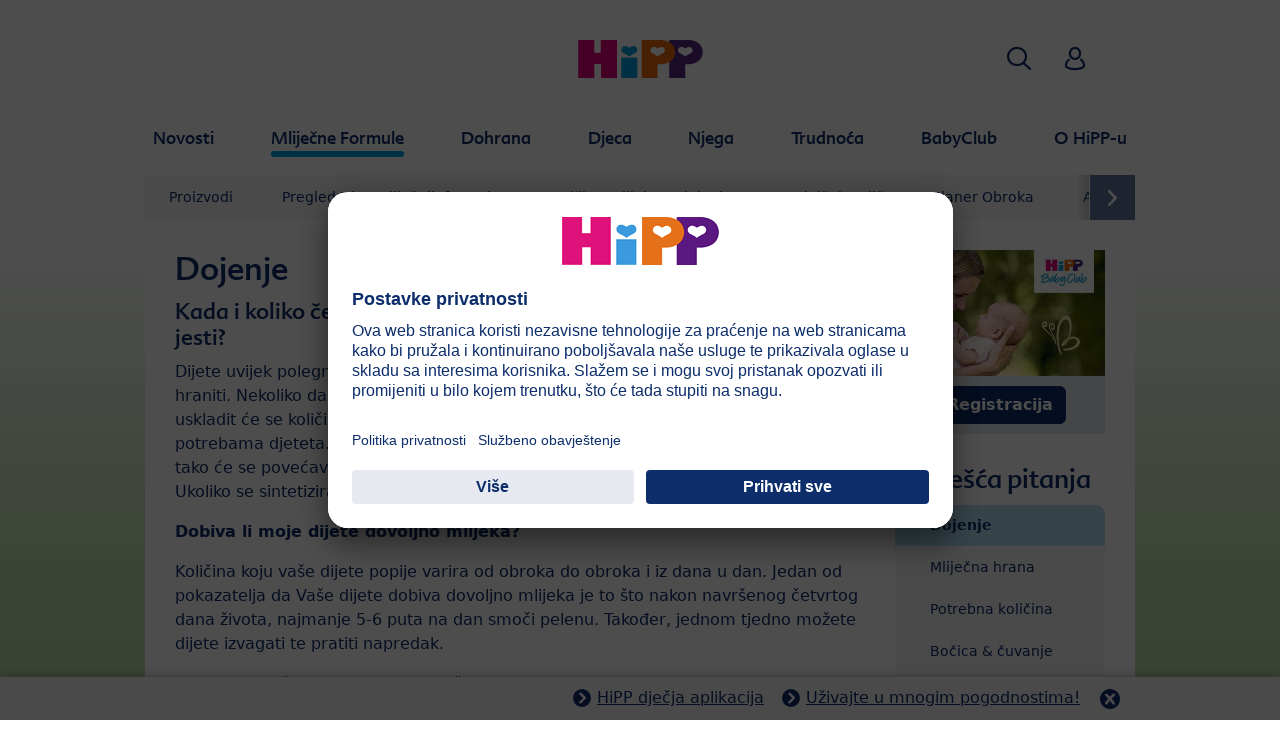

--- FILE ---
content_type: text/html; charset=utf-8
request_url: https://www.hipp.ba/mlijecne-formule/najcesca-pitanja/dojenje/
body_size: 17924
content:
<!DOCTYPE html>
<html dir="ltr" lang="bs">
<head>

<meta charset="utf-8">
<!-- 
	This website is powered by TYPO3 - inspiring people to share!
	TYPO3 is a free open source Content Management Framework initially created by Kasper Skaarhoj and licensed under GNU/GPL.
	TYPO3 is copyright 1998-2026 of Kasper Skaarhoj. Extensions are copyright of their respective owners.
	Information and contribution at https://typo3.org/
-->


<link rel="icon" href="/typo3conf/ext/kk_theme_hippint/Resources/Public/Icons/favicon.ico" type="image/vnd.microsoft.icon">
<title>Dojenje | HiPP Bio</title>
<meta http-equiv="x-ua-compatible" content="IE=edge" />
<meta name="generator" content="TYPO3 CMS" />
<meta name="description" content="Vaša se beba dakle doji prema potrebi, te se u roku od nekoliko dana Vaša količina mlijeka tome prilagodi." />
<meta name="viewport" content="width=device-width, initial-scale=1" />
<meta name="robots" content="index,follow" />
<meta name="keywords" content="Majčino mlijeko, dojenje, najčešća pitanja, mliječna hrana, potrebna količina, beba, apetit," />
<meta property="og:site_name" content="HiPP Bio" />
<meta property="og:description" content="Vaša se beba dakle doji prema potrebi, te se u roku od nekoliko dana Vaša količina mlijeka tome prilagodi." />
<meta property="og:title" content="Dojenje" />
<meta name="twitter:card" content="summary" />
<meta name="apple-mobile-web-app-capable" content="no" />
<meta name="google-site-verification" content="mtMZDwmRvEpp9rOH5TO7u34lhn3uhvLuGa_0QgwUge4" />
<meta name="facebook-domain-verification" content="cp5z8c0ithu91qzzxqvelxlqhszk4e" />


<link rel="stylesheet" href="/typo3temp/assets/css/ee846c58890d3a7a76fd67631f1f06c0.css?1719317976" media="all">
<link rel="stylesheet" href="/typo3conf/ext/kk_theme_hippint/Resources/Public/Css/layout.min.css?1760702811" media="all">
<link rel="stylesheet" href="/typo3conf/ext/kk_teaser/Resources/Public/Css/teaser.css?1757949623" media="all">






<link rel="prev" href="/mlijecne-formule/najcesca-pitanja/mlijecna-hrana/">
<!-- Copyright (c) 2000-2021 etracker GmbH. All rights reserved. -->
<!-- This material may not be reproduced, displayed, modified or distributed -->
<!-- without the express prior written permission of the copyright holder. -->
<!-- etracker tracklet 5.0 -->
<script type="text/javascript">
    var et_pagename = "%28BA%29%20Bosna%20i%20Hercegovina.Mlije%C4%8Dne%20Formule.Naj%C4%8De%C5%A1%C4%87a%20pitanja.Dojenje";
    var et_areas = "BA%2F%28BA%29%20Bosna%20i%20Hercegovina%2FMlije%C4%8Dne%20Formule%2FNaj%C4%8De%C5%A1%C4%87a%20pitanja%2FDojenje";
    var kk_et_pagename = "";
    var kk_et_areas = "BA/";
    var et_tval = 0;
    var et_tsale = 0;
    var et_tonr = "";
    var et_basket = "";
</script>

<script id="_etLoader" type="text/plain" charset="UTF-8"
        data-block-cookies="true"
        data-respect-dnt="true"
        data-secure-code="JSVDSE"
        data-usercentrics="etracker and Signalize without cookies"
        src="//code.etracker.com/e.js" async></script>
<!-- etracker tracklet 5.0 end -->

<script>
    // create dataLayer
    window.dataLayer = window.dataLayer || [];
    function gtag() {
        dataLayer.push(arguments);
    }

    // set „denied" as default for both ad and analytics storage, as well as ad_user_data and ad_personalization,
    gtag("consent", "default", {
        ad_user_data: "denied",
        ad_personalization: "denied",
        ad_storage: "denied",
        analytics_storage: "denied",
        wait_for_update: 2000 // milliseconds to wait for update
    });

    // Enable ads data redaction by default [optional]
    gtag("set", "ads_data_redaction", true);
</script>

<!-- Google Tag Manager -->
<script>
    (function(w, d, s, l, i) {
        w[l] = w[l] || [];
        w[l].push({
            'gtm.start': new Date().getTime(),
            event: 'gtm.js'
        });
        var f = d.getElementsByTagName(s)[0],
            j = d.createElement(s),
            dl = l != 'dataLayer' ? '&l=' + l : '';
        j.async = true;
        j.src =
            'https://www.googletagmanager.com/gtm.js?id=' + i + dl;
        f.parentNode.insertBefore(j, f);
    })(window, document, 'script','dataLayer','GTM-KDR5FM6');</script>
<!-- End Google Tag Manager -->

<!-- UserCentrics -->
<link rel="preconnect" href="//app.usercentrics.eu">
<link rel="preconnect" href="//api.usercentrics.eu">
<link rel="preload" href="//app.usercentrics.eu/browser-ui/latest/loader.js" as="script">
<script>
    (function(w,d,s,i,l){
        var appRegex = /^HiPP\s(ARapp);\sappOS=(iOS|Android);\sappVersion=([1-9]\d*|0)(\.(([1-9]\d*)|0)){1,2}$/;
        if (!appRegex.test(w.navigator.userAgent)) {
            var f=d.getElementsByTagName(s)[0],j=d.createElement(s);
            j.async=true;j.setAttribute('data-settings-id',i);j.id='usercentrics-cmp';
            j.src='https://app.usercentrics.eu/browser-ui/latest/loader.js';
            j.dataset.language=l;
            f.parentNode.insertBefore(j,f);
        }
    })(window, document, 'script', 'KVqrbM_hD', 'bs');
</script>
<!-- End UserCentrics -->

<!-- UserCentrics Smart Data Protector -->
<link rel="preconnect" href="//privacy-proxy.usercentrics.eu">
<link rel="preload" href="//privacy-proxy.usercentrics.eu/latest/uc-block.bundle.js" as="script">
<script type="application/javascript" src="https://privacy-proxy.usercentrics.eu/latest/uc-block.bundle.js"></script>
<!-- End UserCentrics Smart Data Protector -->

<script>
    // recaptcha used for registration
    uc.deactivateBlocking([
        'Hko_qNsui-Q',
        'BJ59EidsWQ'
    ]);
    // reload on gmap page
    uc.reloadOnOptIn('S1pcEj_jZX');
</script>


<link rel="canonical" href="https://www.hipp.ba/mlijecne-formule/najcesca-pitanja/dojenje/"/>
</head>
<body id="p12739" class="page-12739 pagelevel-3 language-0 backendlayout-2_columns layout-default theme-blue">

<div id="top"></div>
<div class="body-bg">
    <a class="visually-hidden-focusable" href="#page-content">
        <span>Skip to main content</span>
    </a>
    



    
    
<header id="page-header">
    <nav class="container g-0">
        <div class="autohide">
            <div class="logo text-center">
                <a href="/">
                    <img class="logo-image" src="/typo3conf/ext/kk_theme_hippint/Resources/Public/Images/Logos/logo_hipp_ba_BA.svg" alt="HiPP Bio logo" height="90" width="227">
                </a>
                
            </div>
            <div class="navbar-hipp">
                <div class="navbar navbar-expand-md">
                    <button class="navbar-toggler" type="button" data-bs-toggle="offcanvas" data-bs-target="#mainnavigation" aria-controls="mainnavigation" aria-label="Hauptnavigation">
                        <span class="navbar-toggler-icon">
                            <span></span>
                            <span></span>
                            <span></span>
                        </span>
                        <span class="visually-hidden">Menü</span>
                    </button>
                    <nav id="mainnavigation" class="offcanvas-md offcanvas-start flex-grow-1">
                        <div class="offcanvas-header">
                            <button type="button" class="btn-close btn-close" data-bs-dismiss="offcanvas" aria-label="Close" data-bs-target="#mainnavigation"></button>
                        </div>
                        <div class="offcanvas-body p-0">
                            
                                <form class="search-form" action="/trazi/">
                                    <input type="text" name="search" aria-label="Traži" class="form-control" placeholder="Traži">
                                    <button type="submit" class="btn btn-primary">
                                        <span class="kkicon kkicon-search"></span><span class="visually-hidden">Traži</span>
                                    </button>
                                </form>
                            
                            

    <ul class="navbar-nav">
        
            
            <li class="nav-item layout-darkblue">
                <a href="/novosti/novosti-iz-hipp-a/" title="Novosti" class="nav-link">
                    <span class="nav-link-text">Novosti</span>
                </a>
                
    
    

            </li>
            
        
            
            <li class="nav-item layout-blue active expanded">
                <a href="/mlijecne-formule/" title="Mliječne Formule" class="nav-link">
                    <span class="nav-link-text">Mliječne Formule</span>
                </a>
                
    
    
        
            <button type="button" class="submenu-dropdown-toggle" data-bs-toggle="collapse" data-bs-target="#mainnavigation-submenu-12668" aria-controls="mainnavigation-submenu-12668" aria-expanded="false">
                <span class="visually-hidden">Mliječne Formule</span>
            </button>
        
        <ul class="navbar-nav submenu-dropdown collapse show" id="mainnavigation-submenu-12668">
            
                
                <li class="nav-item">
                    <a href="/mlijecne-formule/proizvodi/" title="Proizvodi" class="nav-link">
                        <span class="nav-link-text">Proizvodi</span>
                    </a>
                    
    
    
        
            <button type="button" class="submenu-dropdown-toggle collapsed" data-bs-toggle="collapse" data-bs-target="#mainnavigation-submenu-65812" aria-controls="mainnavigation-submenu-65812" aria-expanded="false">
                <span class="visually-hidden">Proizvodi</span>
            </button>
        
        <ul class="navbar-nav submenu-dropdown collapse" id="mainnavigation-submenu-65812">
            
                
                <li class="nav-item">
                    <a href="/mlijecne-formule/proizvodi/hipp-organic/" title="HiPP ORGANIC" class="nav-link">
                        <span class="nav-link-text">HiPP ORGANIC</span>
                    </a>
                    
    
    

                </li>
                
            
                
                <li class="nav-item">
                    <a href="/mlijecne-formule/proizvodi/hipp-organic-combioticr/" title="HiPP ORGANIC COMBIOTIC®" class="nav-link">
                        <span class="nav-link-text">HiPP ORGANIC COMBIOTIC®</span>
                    </a>
                    
    
    

                </li>
                
            
                
                <li class="nav-item">
                    <a href="/mlijecne-formule/proizvodi/hipp-ha-combioticr/" title="HiPP HA COMBIOTIC®" class="nav-link">
                        <span class="nav-link-text">HiPP HA COMBIOTIC®</span>
                    </a>
                    
    
    

                </li>
                
            
                
                <li class="nav-item">
                    <a href="/mlijecne-formule/proizvodi/hipp-specijalne-mlijecne-formule/" title="HiPP specijalne mliječne formule" class="nav-link">
                        <span class="nav-link-text">HiPP specijalne mliječne formule</span>
                    </a>
                    
    
    

                </li>
                
            
        </ul>
    

                </li>
                
            
                
                <li class="nav-item">
                    <a href="/mlijecne-formule/pregled-hipp-mlijecnih-formula/" title="Pregled HiPP mliječnih formula" class="nav-link">
                        <span class="nav-link-text">Pregled HiPP mliječnih formula</span>
                    </a>
                    
    
    

                </li>
                
            
                
                <li class="nav-item">
                    <a href="/mlijecne-formule/majcino-mlijeko-dojenje/" title="Majčino mlijeko &amp; dojenje" class="nav-link">
                        <span class="nav-link-text">Majčino mlijeko &amp; dojenje</span>
                    </a>
                    
    
    
        
            <button type="button" class="submenu-dropdown-toggle collapsed" data-bs-toggle="collapse" data-bs-target="#mainnavigation-submenu-12669" aria-controls="mainnavigation-submenu-12669" aria-expanded="false">
                <span class="visually-hidden">Majčino mlijeko &amp; dojenje</span>
            </button>
        
        <ul class="navbar-nav submenu-dropdown collapse" id="mainnavigation-submenu-12669">
            
                
                <li class="nav-item">
                    <a href="/mlijecne-formule/majcino-mlijeko-dojenje/dojenje/" title="Dojenje" class="nav-link">
                        <span class="nav-link-text">Dojenje</span>
                    </a>
                    
    
    
        
            <button type="button" class="submenu-dropdown-toggle collapsed" data-bs-toggle="collapse" data-bs-target="#mainnavigation-submenu-12680" aria-controls="mainnavigation-submenu-12680" aria-expanded="false">
                <span class="visually-hidden">Dojenje</span>
            </button>
        
        <ul class="navbar-nav submenu-dropdown collapse" id="mainnavigation-submenu-12680">
            
                
                <li class="nav-item">
                    <a href="/mlijecne-formule/majcino-mlijeko-dojenje/dojenje/kada-i-koliko-cesto-dijete-dojiti/" title="Kada i koliko često dijete dojiti?" class="nav-link">
                        <span class="nav-link-text">Kada i koliko često dijete dojiti?</span>
                    </a>
                    
    
    

                </li>
                
            
                
                <li class="nav-item">
                    <a href="/mlijecne-formule/majcino-mlijeko-dojenje/dojenje/dobiva-li-moje-dijete-dovoljno-mlijeka/" title="Dobiva li moje dijete dovoljno mlijeka?" class="nav-link">
                        <span class="nav-link-text">Dobiva li moje dijete dovoljno mlijeka?</span>
                    </a>
                    
    
    

                </li>
                
            
                
                <li class="nav-item">
                    <a href="/mlijecne-formule/majcino-mlijeko-dojenje/dojenje/kako-cu-znati-kad-je-moje-dijete-sito-dok-ga-dojim/" title="Kako ću znati kad je moje dijete sito dok ga dojim?" class="nav-link">
                        <span class="nav-link-text">Kako ću znati kad je moje dijete sito dok ga dojim?</span>
                    </a>
                    
    
    

                </li>
                
            
                
                <li class="nav-item">
                    <a href="/mlijecne-formule/majcino-mlijeko-dojenje/dojenje/na-sto-obratiti-paznju-tijekom-dojenja/" title="Na što obratiti pažnju tijekom dojenja?" class="nav-link">
                        <span class="nav-link-text">Na što obratiti pažnju tijekom dojenja?</span>
                    </a>
                    
    
    

                </li>
                
            
                
                <li class="nav-item">
                    <a href="/mlijecne-formule/majcino-mlijeko-dojenje/dojenje/na-sto-obratiti-pozornost-kod-izdajanja/" title="Na što obratiti pozornost kod izdajanja?" class="nav-link">
                        <span class="nav-link-text">Na što obratiti pozornost kod izdajanja?</span>
                    </a>
                    
    
    

                </li>
                
            
                
                <li class="nav-item">
                    <a href="/mlijecne-formule/majcino-mlijeko-dojenje/dojenje/kada-i-kako-se-prestaje-dojiti/" title="Kada i kako se prestaje dojiti?" class="nav-link">
                        <span class="nav-link-text">Kada i kako se prestaje dojiti?</span>
                    </a>
                    
    
    

                </li>
                
            
                
                <li class="nav-item">
                    <a href="/mlijecne-formule/majcino-mlijeko-dojenje/dojenje/korak-po-korak-do-strucnjaka-u-dojenju/" title="Korak po korak do stručnjaka u dojenju" class="nav-link">
                        <span class="nav-link-text">Korak po korak do stručnjaka u dojenju</span>
                    </a>
                    
    
    

                </li>
                
            
                
                <li class="nav-item">
                    <a href="/mlijecne-formule/majcino-mlijeko-dojenje/dojenje/sto-smijete-a-sto-ne-smijete-raditi-prilikom-dojenja/" title="Što smijete a što ne smijete raditi prilikom dojenja" class="nav-link">
                        <span class="nav-link-text">Što smijete a što ne smijete raditi prilikom dojenja</span>
                    </a>
                    
    
    

                </li>
                
            
        </ul>
    

                </li>
                
            
                
                <li class="nav-item">
                    <a href="/mlijecne-formule/majcino-mlijeko-dojenje/sto-cini-majcino-mlijeko-tako-posebnim/" title="Što čini majčino mlijeko tako posebnim?" class="nav-link">
                        <span class="nav-link-text">Što čini majčino mlijeko tako posebnim?</span>
                    </a>
                    
    
    

                </li>
                
            
                
                <li class="nav-item">
                    <a href="/mlijecne-formule/majcino-mlijeko-dojenje/majcino-mlijeko-i-crijevna-mikroflora/" title="Majčino mlijeko i crijevna mikroflora" class="nav-link">
                        <span class="nav-link-text">Majčino mlijeko i crijevna mikroflora</span>
                    </a>
                    
    
    

                </li>
                
            
                
                <li class="nav-item">
                    <a href="/mlijecne-formule/majcino-mlijeko-dojenje/istrazivanje-majcinog-mlijeka/" title="Istraživanje majčinog mlijeka" class="nav-link">
                        <span class="nav-link-text">Istraživanje majčinog mlijeka</span>
                    </a>
                    
    
    

                </li>
                
            
                
                <li class="nav-item">
                    <a href="/mlijecne-formule/majcino-mlijeko-dojenje/razlicite-vrste-dojenja/" title="Različite vrste dojenja" class="nav-link">
                        <span class="nav-link-text">Različite vrste dojenja</span>
                    </a>
                    
    
    

                </li>
                
            
        </ul>
    

                </li>
                
            
                
                <li class="nav-item">
                    <a href="/mlijecne-formule/prakticni-vodic/" title="Praktični vodič" class="nav-link">
                        <span class="nav-link-text">Praktični vodič</span>
                    </a>
                    
    
    
        
            <button type="button" class="submenu-dropdown-toggle collapsed" data-bs-toggle="collapse" data-bs-target="#mainnavigation-submenu-40748" aria-controls="mainnavigation-submenu-40748" aria-expanded="false">
                <span class="visually-hidden">Praktični vodič</span>
            </button>
        
        <ul class="navbar-nav submenu-dropdown collapse" id="mainnavigation-submenu-40748">
            
                
                <li class="nav-item">
                    <a href="/mlijecne-formule/prakticni-vodic/pripremanje-obroka-iz-bocice/" title="Pripremanje obroka iz bočice" class="nav-link">
                        <span class="nav-link-text">Pripremanje obroka iz bočice</span>
                    </a>
                    
    
    

                </li>
                
            
                
                <li class="nav-item">
                    <a href="/mlijecne-formule/prakticni-vodic/pripremanje-obroka-u-pokretu/" title="Pripremanje obroka u pokretu" class="nav-link">
                        <span class="nav-link-text">Pripremanje obroka u pokretu</span>
                    </a>
                    
    
    

                </li>
                
            
                
                <li class="nav-item">
                    <a href="/mlijecne-formule/prakticni-vodic/bebina-duda-varalica/" title="Bebina duda varalica" class="nav-link">
                        <span class="nav-link-text">Bebina duda varalica</span>
                    </a>
                    
    
    

                </li>
                
            
                
                <li class="nav-item">
                    <a href="/mlijecne-formule/prakticni-vodic/govor-tijela-bebe/" title="Govor tijela bebe" class="nav-link">
                        <span class="nav-link-text">Govor tijela bebe</span>
                    </a>
                    
    
    

                </li>
                
            
                
                <li class="nav-item">
                    <a href="/mlijecne-formule/prakticni-vodic/bebin-osmijeh/" title="Bebin osmijeh" class="nav-link">
                        <span class="nav-link-text">Bebin osmijeh</span>
                    </a>
                    
    
    

                </li>
                
            
                
                <li class="nav-item">
                    <a href="/mlijecne-formule/prakticni-vodic/vrijeme-za-mazenje/" title="Vrijeme za maženje" class="nav-link">
                        <span class="nav-link-text">Vrijeme za maženje</span>
                    </a>
                    
    
    

                </li>
                
            
                
                <li class="nav-item">
                    <a href="/mlijecne-formule/prakticni-vodic/koliko-bi-moja-beba-trebala-piti/" title="Koliko bi moja beba trebala piti?" class="nav-link">
                        <span class="nav-link-text">Koliko bi moja beba trebala piti?</span>
                    </a>
                    
    
    

                </li>
                
            
                
                <li class="nav-item">
                    <a href="/mlijecne-formule/prakticni-vodic/mlijecna-formula-od-a-do-z/" title="Mliječna formula od A do Ž" class="nav-link">
                        <span class="nav-link-text">Mliječna formula od A do Ž</span>
                    </a>
                    
    
    

                </li>
                
            
        </ul>
    

                </li>
                
            
                
                <li class="nav-item">
                    <a href="/dohrana/planer-obroka/" title="Planer Obroka" class="nav-link">
                        <span class="nav-link-text">Planer Obroka</span>
                    </a>
                    
    
    

                </li>
                
            
                
                <li class="nav-item">
                    <a href="/mlijecne-formule/alergije/" title="Alergije" class="nav-link">
                        <span class="nav-link-text">Alergije</span>
                    </a>
                    
    
    
        
            <button type="button" class="submenu-dropdown-toggle collapsed" data-bs-toggle="collapse" data-bs-target="#mainnavigation-submenu-12688" aria-controls="mainnavigation-submenu-12688" aria-expanded="false">
                <span class="visually-hidden">Alergije</span>
            </button>
        
        <ul class="navbar-nav submenu-dropdown collapse" id="mainnavigation-submenu-12688">
            
                
                <li class="nav-item">
                    <a href="/mlijecne-formule/alergije/sto-su-alergije/" title="Što su alergije?" class="nav-link">
                        <span class="nav-link-text">Što su alergije?</span>
                    </a>
                    
    
    

                </li>
                
            
                
                <li class="nav-item">
                    <a href="/mlijecne-formule/alergije/je-li-moje-dijete-sklono-alergijama/" title="Je li moje dijete sklono alergijama?" class="nav-link">
                        <span class="nav-link-text">Je li moje dijete sklono alergijama?</span>
                    </a>
                    
    
    

                </li>
                
            
                
                <li class="nav-item">
                    <a href="/mlijecne-formule/alergije/studije-o-ucinkovitosti/" title="Studije o učinkovitosti" class="nav-link">
                        <span class="nav-link-text">Studije o učinkovitosti</span>
                    </a>
                    
    
    

                </li>
                
            
                
                <li class="nav-item">
                    <a href="/mlijecne-formule/alergije/sto-mogu-dodatno-uciniti/" title="Što mogu dodatno učiniti?" class="nav-link">
                        <span class="nav-link-text">Što mogu dodatno učiniti?</span>
                    </a>
                    
    
    

                </li>
                
            
        </ul>
    

                </li>
                
            
                
                <li class="nav-item">
                    <a href="/mlijecne-formule/kvaliteta/" title="Kvaliteta" class="nav-link">
                        <span class="nav-link-text">Kvaliteta</span>
                    </a>
                    
    
    
        
            <button type="button" class="submenu-dropdown-toggle collapsed" data-bs-toggle="collapse" data-bs-target="#mainnavigation-submenu-12694" aria-controls="mainnavigation-submenu-12694" aria-expanded="false">
                <span class="visually-hidden">Kvaliteta</span>
            </button>
        
        <ul class="navbar-nav submenu-dropdown collapse" id="mainnavigation-submenu-12694">
            
                
                <li class="nav-item">
                    <a href="/mlijecne-formule/kvaliteta/bio-kvaliteta/" title="BIO-kvaliteta" class="nav-link">
                        <span class="nav-link-text">BIO-kvaliteta</span>
                    </a>
                    
    
    

                </li>
                
            
                
                <li class="nav-item">
                    <a href="/mlijecne-formule/kvaliteta/zasto-su-vazne-omega-3-masne-kiseline/" title="Zašto su važne Omega-3 masne kiseline?" class="nav-link">
                        <span class="nav-link-text">Zašto su važne Omega-3 masne kiseline?</span>
                    </a>
                    
    
    

                </li>
                
            
                
                <li class="nav-item">
                    <a href="/mlijecne-formule/kvaliteta/o-porjeklu-naseg-bio-mlijeka/" title="O porjeklu našeg BIO-mlijeka" class="nav-link">
                        <span class="nav-link-text">O porjeklu našeg BIO-mlijeka</span>
                    </a>
                    
    
    

                </li>
                
            
                
                <li class="nav-item">
                    <a href="/mlijecne-formule/kvaliteta/intervju-s-clausom-hippom/" title="Intervju s Clausom Hippom" class="nav-link">
                        <span class="nav-link-text">Intervju s Clausom Hippom</span>
                    </a>
                    
    
    

                </li>
                
            
                
                <li class="nav-item">
                    <a href="/mlijecne-formule/kvaliteta/kontrole/" title="Kontrole" class="nav-link">
                        <span class="nav-link-text">Kontrole</span>
                    </a>
                    
    
    

                </li>
                
            
        </ul>
    

                </li>
                
            
                
                <li class="nav-item active expanded">
                    <a href="/mlijecne-formule/najcesca-pitanja/" title="Najčešća pitanja" class="nav-link">
                        <span class="nav-link-text">Najčešća pitanja</span>
                    </a>
                    
    
    
        
            <button type="button" class="submenu-dropdown-toggle" data-bs-toggle="collapse" data-bs-target="#mainnavigation-submenu-12732" aria-controls="mainnavigation-submenu-12732" aria-expanded="false">
                <span class="visually-hidden">Najčešća pitanja</span>
            </button>
        
        <ul class="navbar-nav submenu-dropdown collapse show" id="mainnavigation-submenu-12732">
            
                
                <li class="nav-item current active expanded">
                    <a href="/mlijecne-formule/najcesca-pitanja/dojenje/" title="Dojenje" class="nav-link">
                        <span class="nav-link-text">Dojenje</span>
                    </a>
                    
    
    

                </li>
                
            
                
                <li class="nav-item">
                    <a href="/mlijecne-formule/najcesca-pitanja/mlijecna-hrana/" title="Mliječna hrana" class="nav-link">
                        <span class="nav-link-text">Mliječna hrana</span>
                    </a>
                    
    
    

                </li>
                
            
                
                <li class="nav-item">
                    <a href="/mlijecne-formule/najcesca-pitanja/potrebna-kolicina/" title="Potrebna količina" class="nav-link">
                        <span class="nav-link-text">Potrebna količina</span>
                    </a>
                    
    
    

                </li>
                
            
                
                <li class="nav-item">
                    <a href="/mlijecne-formule/najcesca-pitanja/bocica-cuvanje/" title="Bočica &amp; čuvanje" class="nav-link">
                        <span class="nav-link-text">Bočica &amp; čuvanje</span>
                    </a>
                    
    
    

                </li>
                
            
                
                <li class="nav-item">
                    <a href="/mlijecne-formule/najcesca-pitanja/higijena/" title="Higijena" class="nav-link">
                        <span class="nav-link-text">Higijena</span>
                    </a>
                    
    
    

                </li>
                
            
                
                <li class="nav-item">
                    <a href="/mlijecne-formule/najcesca-pitanja/specijalne-mlijecne-formule/" title="Specijalne mliječne formule" class="nav-link">
                        <span class="nav-link-text">Specijalne mliječne formule</span>
                    </a>
                    
    
    

                </li>
                
            
        </ul>
    

                </li>
                
            
        </ul>
    

            </li>
            
        
            
            <li class="nav-item layout-green">
                <a href="/dohrana/" title="Dohrana" class="nav-link">
                    <span class="nav-link-text">Dohrana</span>
                </a>
                
    
    
        
            <button type="button" class="submenu-dropdown-toggle collapsed" data-bs-toggle="collapse" data-bs-target="#mainnavigation-submenu-12740" aria-controls="mainnavigation-submenu-12740" aria-expanded="false">
                <span class="visually-hidden">Dohrana</span>
            </button>
        
        <ul class="navbar-nav submenu-dropdown collapse" id="mainnavigation-submenu-12740">
            
                
                <li class="nav-item">
                    <a href="/dohrana/proizvodi/" title="Proizvodi" class="nav-link">
                        <span class="nav-link-text">Proizvodi</span>
                    </a>
                    
    
    
        
            <button type="button" class="submenu-dropdown-toggle collapsed" data-bs-toggle="collapse" data-bs-target="#mainnavigation-submenu-65817" aria-controls="mainnavigation-submenu-65817" aria-expanded="false">
                <span class="visually-hidden">Proizvodi</span>
            </button>
        
        <ul class="navbar-nav submenu-dropdown collapse" id="mainnavigation-submenu-65817">
            
                
                <li class="nav-item">
                    <a href="/dohrana/proizvodi/povrce/" title="Povrće" class="nav-link">
                        <span class="nav-link-text">Povrće</span>
                    </a>
                    
    
    

                </li>
                
            
                
                <li class="nav-item">
                    <a href="/dohrana/proizvodi/obroci/" title="Obroci" class="nav-link">
                        <span class="nav-link-text">Obroci</span>
                    </a>
                    
    
    
        
            <button type="button" class="submenu-dropdown-toggle collapsed" data-bs-toggle="collapse" data-bs-target="#mainnavigation-submenu-65827" aria-controls="mainnavigation-submenu-65827" aria-expanded="false">
                <span class="visually-hidden">Obroci</span>
            </button>
        
        <ul class="navbar-nav submenu-dropdown collapse" id="mainnavigation-submenu-65827">
            
                
                <li class="nav-item">
                    <a href="/dohrana/proizvodi/obroci/obroci-od-4-i-5-mjeseca/" title="Obroci od 4. i 5. mjeseca" class="nav-link">
                        <span class="nav-link-text">Obroci od 4. i 5. mjeseca</span>
                    </a>
                    
    
    

                </li>
                
            
                
                <li class="nav-item">
                    <a href="/dohrana/proizvodi/obroci/obroci-od-8-mjeseca/" title="Obroci od 8. mjeseca" class="nav-link">
                        <span class="nav-link-text">Obroci od 8. mjeseca</span>
                    </a>
                    
    
    

                </li>
                
            
                
                <li class="nav-item">
                    <a href="/dohrana/proizvodi/obroci/obroci-od-12-mjeseca/" title="Obroci od 12. mjeseca" class="nav-link">
                        <span class="nav-link-text">Obroci od 12. mjeseca</span>
                    </a>
                    
    
    

                </li>
                
            
        </ul>
    

                </li>
                
            
                
                <li class="nav-item">
                    <a href="/dohrana/proizvodi/voce/" title="Voće" class="nav-link">
                        <span class="nav-link-text">Voće</span>
                    </a>
                    
    
    
        
            <button type="button" class="submenu-dropdown-toggle collapsed" data-bs-toggle="collapse" data-bs-target="#mainnavigation-submenu-65833" aria-controls="mainnavigation-submenu-65833" aria-expanded="false">
                <span class="visually-hidden">Voće</span>
            </button>
        
        <ul class="navbar-nav submenu-dropdown collapse" id="mainnavigation-submenu-65833">
            
                
                <li class="nav-item">
                    <a href="/dohrana/proizvodi/voce/voce/" title="Voće" class="nav-link">
                        <span class="nav-link-text">Voće</span>
                    </a>
                    
    
    

                </li>
                
            
                
                <li class="nav-item">
                    <a href="/dohrana/proizvodi/voce/voce-zitarice/" title="Voće &amp; žitarice" class="nav-link">
                        <span class="nav-link-text">Voće &amp; žitarice</span>
                    </a>
                    
    
    

                </li>
                
            
        </ul>
    

                </li>
                
            
                
                <li class="nav-item">
                    <a href="/dohrana/proizvodi/mlijecne-i-zitne-kasice/" title="Mliječne i žitne kašice" class="nav-link">
                        <span class="nav-link-text">Mliječne i žitne kašice</span>
                    </a>
                    
    
    
        
            <button type="button" class="submenu-dropdown-toggle collapsed" data-bs-toggle="collapse" data-bs-target="#mainnavigation-submenu-65818" aria-controls="mainnavigation-submenu-65818" aria-expanded="false">
                <span class="visually-hidden">Mliječne i žitne kašice</span>
            </button>
        
        <ul class="navbar-nav submenu-dropdown collapse" id="mainnavigation-submenu-65818">
            
                
                <li class="nav-item">
                    <a href="/dohrana/proizvodi/mlijecne-i-zitne-kasice/hipp-prebiotik-mlijecne-kasice/" title="HiPP Prebiotik mliječne kašice" class="nav-link">
                        <span class="nav-link-text">HiPP Prebiotik mliječne kašice</span>
                    </a>
                    
    
    

                </li>
                
            
                
                <li class="nav-item">
                    <a href="/dohrana/proizvodi/mlijecne-i-zitne-kasice/kasice-za-laku-noc-u-teglicama/" title="Kašice za laku noć u teglicama" class="nav-link">
                        <span class="nav-link-text">Kašice za laku noć u teglicama</span>
                    </a>
                    
    
    

                </li>
                
            
                
                <li class="nav-item">
                    <a href="/dohrana/proizvodi/mlijecne-i-zitne-kasice/gotove-kasice-za-laku-noc/" title="Gotove kašice za laku noć" class="nav-link">
                        <span class="nav-link-text">Gotove kašice za laku noć</span>
                    </a>
                    
    
    

                </li>
                
            
                
                <li class="nav-item">
                    <a href="/dohrana/proizvodi/mlijecne-i-zitne-kasice/hipp-bio-zitne-kasice/" title="HiPP BIO Žitne kašice" class="nav-link">
                        <span class="nav-link-text">HiPP BIO Žitne kašice</span>
                    </a>
                    
    
    

                </li>
                
            
        </ul>
    

                </li>
                
            
                
                <li class="nav-item">
                    <a href="/dohrana/proizvodi/napitci/" title="Napitci" class="nav-link">
                        <span class="nav-link-text">Napitci</span>
                    </a>
                    
    
    
        
            <button type="button" class="submenu-dropdown-toggle collapsed" data-bs-toggle="collapse" data-bs-target="#mainnavigation-submenu-65823" aria-controls="mainnavigation-submenu-65823" aria-expanded="false">
                <span class="visually-hidden">Napitci</span>
            </button>
        
        <ul class="navbar-nav submenu-dropdown collapse" id="mainnavigation-submenu-65823">
            
                
                <li class="nav-item">
                    <a href="/dohrana/proizvodi/napitci/hipp-prirodna-izvorska-voda/" title="HiPP Prirodna izvorska voda" class="nav-link">
                        <span class="nav-link-text">HiPP Prirodna izvorska voda</span>
                    </a>
                    
    
    

                </li>
                
            
                
                <li class="nav-item">
                    <a href="/dohrana/proizvodi/napitci/caj/" title="Čaj" class="nav-link">
                        <span class="nav-link-text">Čaj</span>
                    </a>
                    
    
    

                </li>
                
            
                
                <li class="nav-item">
                    <a href="/dohrana/proizvodi/napitci/100-bio-sok/" title="100% Bio-sok" class="nav-link">
                        <span class="nav-link-text">100% Bio-sok</span>
                    </a>
                    
    
    

                </li>
                
            
        </ul>
    

                </li>
                
            
                
                <li class="nav-item">
                    <a href="/dohrana/proizvodi/terapeutska-dijeta-ors/" title="Terapeutska dijeta (ORS)" class="nav-link">
                        <span class="nav-link-text">Terapeutska dijeta (ORS)</span>
                    </a>
                    
    
    

                </li>
                
            
                
                <li class="nav-item">
                    <a href="/dohrana/proizvodi/grickalice/" title="Grickalice" class="nav-link">
                        <span class="nav-link-text">Grickalice</span>
                    </a>
                    
    
    

                </li>
                
            
        </ul>
    

                </li>
                
            
                
                <li class="nav-item">
                    <a href="/dohrana/hipp-125-godina/" title="HiPP 125 godina" class="nav-link">
                        <span class="nav-link-text">HiPP 125 godina</span>
                    </a>
                    
    
    

                </li>
                
            
                
                <li class="nav-item">
                    <a href="/dohrana/hipp-premium-organska-kvaliteta/" title="HiPP premium organska kvaliteta" class="nav-link">
                        <span class="nav-link-text">HiPP premium organska kvaliteta</span>
                    </a>
                    
    
    

                </li>
                
            
                
                <li class="nav-item">
                    <a href="/dohrana/planer-obroka/" title="Planer Obroka" class="nav-link">
                        <span class="nav-link-text">Planer Obroka</span>
                    </a>
                    
    
    

                </li>
                
            
                
                <li class="nav-item">
                    <a href="/dohrana/savjetnik/" title="Savjetnik" class="nav-link">
                        <span class="nav-link-text">Savjetnik</span>
                    </a>
                    
    
    
        
            <button type="button" class="submenu-dropdown-toggle collapsed" data-bs-toggle="collapse" data-bs-target="#mainnavigation-submenu-13233" aria-controls="mainnavigation-submenu-13233" aria-expanded="false">
                <span class="visually-hidden">Savjetnik</span>
            </button>
        
        <ul class="navbar-nav submenu-dropdown collapse" id="mainnavigation-submenu-13233">
            
                
                <li class="nav-item">
                    <a href="/dohrana/savjetnik/plan-dohrane/" title="Plan dohrane" class="nav-link">
                        <span class="nav-link-text">Plan dohrane</span>
                    </a>
                    
    
    
        
            <button type="button" class="submenu-dropdown-toggle collapsed" data-bs-toggle="collapse" data-bs-target="#mainnavigation-submenu-22190" aria-controls="mainnavigation-submenu-22190" aria-expanded="false">
                <span class="visually-hidden">Plan dohrane</span>
            </button>
        
        <ul class="navbar-nav submenu-dropdown collapse" id="mainnavigation-submenu-22190">
            
                
                <li class="nav-item">
                    <a href="/dohrana/savjetnik/plan-dohrane/od-rodenja-do-4-mjeseca-zivota/" title="od rođenja do 4. mjeseca života" class="nav-link">
                        <span class="nav-link-text">od rođenja do 4. mjeseca života</span>
                    </a>
                    
    
    

                </li>
                
            
                
                <li class="nav-item">
                    <a href="/dohrana/savjetnik/plan-dohrane/od-4-do-6-mjeseca-zivota/" title="Od 4. do 6. mjeseca života" class="nav-link">
                        <span class="nav-link-text">Od 4. do 6. mjeseca života</span>
                    </a>
                    
    
    

                </li>
                
            
                
                <li class="nav-item">
                    <a href="/dohrana/savjetnik/plan-dohrane/od-6-mjeseca-zivota/" title="Od 6. mjeseca života" class="nav-link">
                        <span class="nav-link-text">Od 6. mjeseca života</span>
                    </a>
                    
    
    

                </li>
                
            
                
                <li class="nav-item">
                    <a href="/dohrana/savjetnik/plan-dohrane/od-7-do-9-mjeseca-zivota/" title="Od 7. do 9. mjeseca života" class="nav-link">
                        <span class="nav-link-text">Od 7. do 9. mjeseca života</span>
                    </a>
                    
    
    

                </li>
                
            
                
                <li class="nav-item">
                    <a href="/dohrana/savjetnik/plan-dohrane/od-10-do-12-mjeseca-zivota/" title="Od 10. do 12. mjeseca života" class="nav-link">
                        <span class="nav-link-text">Od 10. do 12. mjeseca života</span>
                    </a>
                    
    
    

                </li>
                
            
        </ul>
    

                </li>
                
            
                
                <li class="nav-item">
                    <a href="/dohrana/savjetnik/jelo-i-pice/" title="Jelo i piće" class="nav-link">
                        <span class="nav-link-text">Jelo i piće</span>
                    </a>
                    
    
    
        
            <button type="button" class="submenu-dropdown-toggle collapsed" data-bs-toggle="collapse" data-bs-target="#mainnavigation-submenu-13243" aria-controls="mainnavigation-submenu-13243" aria-expanded="false">
                <span class="visually-hidden">Jelo i piće</span>
            </button>
        
        <ul class="navbar-nav submenu-dropdown collapse" id="mainnavigation-submenu-13243">
            
                
                <li class="nav-item">
                    <a href="/dohrana/savjetnik/jelo-i-pice/kako-cu-naviknuti-svoju-bebu-na-dodatke-ishrani/" title="Kako ću naviknuti svoju bebu na dodatke ishrani?" class="nav-link">
                        <span class="nav-link-text">Kako ću naviknuti svoju bebu na dodatke ishrani?</span>
                    </a>
                    
    
    

                </li>
                
            
                
                <li class="nav-item">
                    <a href="/dohrana/savjetnik/jelo-i-pice/kako-ce-moja-beba-nauciti-da-jede-iz-kasike/" title="Kako će moja beba naučiti da jede iz kašike ?" class="nav-link">
                        <span class="nav-link-text">Kako će moja beba naučiti da jede iz kašike ?</span>
                    </a>
                    
    
    

                </li>
                
            
                
                <li class="nav-item">
                    <a href="/dohrana/savjetnik/jelo-i-pice/savjeti-za-teglice/" title="Savjeti za teglice" class="nav-link">
                        <span class="nav-link-text">Savjeti za teglice</span>
                    </a>
                    
    
    

                </li>
                
            
                
                <li class="nav-item">
                    <a href="/dohrana/savjetnik/jelo-i-pice/da-li-je-meso-stvarno-potrebno-bebama/" title="Da li je meso stvarno potrebno bebama?" class="nav-link">
                        <span class="nav-link-text">Da li je meso stvarno potrebno bebama?</span>
                    </a>
                    
    
    

                </li>
                
            
                
                <li class="nav-item">
                    <a href="/dohrana/savjetnik/jelo-i-pice/sta-je-omega-3/" title="Šta je Omega-3?" class="nav-link">
                        <span class="nav-link-text">Šta je Omega-3?</span>
                    </a>
                    
    
    

                </li>
                
            
                
                <li class="nav-item">
                    <a href="/dohrana/savjetnik/jelo-i-pice/da-li-vasa-beba-pije-dovoljno/" title="Da li Vaša beba pije dovoljno?" class="nav-link">
                        <span class="nav-link-text">Da li Vaša beba pije dovoljno?</span>
                    </a>
                    
    
    

                </li>
                
            
                
                <li class="nav-item">
                    <a href="/dohrana/savjetnik/jelo-i-pice/sta-i-koliko-bebe-i-mala-djeca-trebaju-piti/" title="Šta i koliko bebe i mala djeca trebaju piti?" class="nav-link">
                        <span class="nav-link-text">Šta i koliko bebe i mala djeca trebaju piti?</span>
                    </a>
                    
    
    

                </li>
                
            
                
                <li class="nav-item">
                    <a href="/dohrana/savjetnik/jelo-i-pice/piti-iz-soljice/" title="Piti iz šoljice" class="nav-link">
                        <span class="nav-link-text">Piti iz šoljice</span>
                    </a>
                    
    
    

                </li>
                
            
        </ul>
    

                </li>
                
            
                
                <li class="nav-item">
                    <a href="/dohrana/savjetnik/djecja-probava/" title="Dječja probava" class="nav-link">
                        <span class="nav-link-text">Dječja probava</span>
                    </a>
                    
    
    
        
            <button type="button" class="submenu-dropdown-toggle collapsed" data-bs-toggle="collapse" data-bs-target="#mainnavigation-submenu-13258" aria-controls="mainnavigation-submenu-13258" aria-expanded="false">
                <span class="visually-hidden">Dječja probava</span>
            </button>
        
        <ul class="navbar-nav submenu-dropdown collapse" id="mainnavigation-submenu-13258">
            
                
                <li class="nav-item">
                    <a href="/dohrana/savjetnik/djecja-probava/moja-beba-ima-redovno-zatvorenu-stolicu/" title="Moja beba ima redovno zatvorenu stolicu" class="nav-link">
                        <span class="nav-link-text">Moja beba ima redovno zatvorenu stolicu</span>
                    </a>
                    
    
    

                </li>
                
            
                
                <li class="nav-item">
                    <a href="/dohrana/savjetnik/djecja-probava/neredovna-stolica/" title="Neredovna stolica" class="nav-link">
                        <span class="nav-link-text">Neredovna stolica</span>
                    </a>
                    
    
    

                </li>
                
            
        </ul>
    

                </li>
                
            
                
                <li class="nav-item">
                    <a href="/dohrana/savjetnik/odmor-sa-bebom/" title="Odmor sa bebom" class="nav-link">
                        <span class="nav-link-text">Odmor sa bebom</span>
                    </a>
                    
    
    
        
            <button type="button" class="submenu-dropdown-toggle collapsed" data-bs-toggle="collapse" data-bs-target="#mainnavigation-submenu-13261" aria-controls="mainnavigation-submenu-13261" aria-expanded="false">
                <span class="visually-hidden">Odmor sa bebom</span>
            </button>
        
        <ul class="navbar-nav submenu-dropdown collapse" id="mainnavigation-submenu-13261">
            
                
                <li class="nav-item">
                    <a href="/dohrana/savjetnik/odmor-sa-bebom/putovanje-bez-stresa/" title="Putovanje bez stresa" class="nav-link">
                        <span class="nav-link-text">Putovanje bez stresa</span>
                    </a>
                    
    
    

                </li>
                
            
                
                <li class="nav-item">
                    <a href="/dohrana/savjetnik/odmor-sa-bebom/savjeti-za-ishranu/" title="Savjeti za ishranu" class="nav-link">
                        <span class="nav-link-text">Savjeti za ishranu</span>
                    </a>
                    
    
    

                </li>
                
            
                
                <li class="nav-item">
                    <a href="/dohrana/savjetnik/odmor-sa-bebom/transport-hrane-za-bebe-na-putovanju/" title="Transport hrane za bebe na putovanju" class="nav-link">
                        <span class="nav-link-text">Transport hrane za bebe na putovanju</span>
                    </a>
                    
    
    

                </li>
                
            
                
                <li class="nav-item">
                    <a href="/dohrana/savjetnik/odmor-sa-bebom/check-lista-za-odmor/" title="Check-lista za odmor" class="nav-link">
                        <span class="nav-link-text">Check-lista za odmor</span>
                    </a>
                    
    
    

                </li>
                
            
                
                <li class="nav-item">
                    <a href="/dohrana/savjetnik/odmor-sa-bebom/prva-pomoc-za-vasu-bebu-na-odmoru/" title="Prva pomoć za Vašu bebu na odmoru" class="nav-link">
                        <span class="nav-link-text">Prva pomoć za Vašu bebu na odmoru</span>
                    </a>
                    
    
    

                </li>
                
            
        </ul>
    

                </li>
                
            
                
                <li class="nav-item">
                    <a href="/dohrana/savjetnik/alergija/" title="Alergija" class="nav-link">
                        <span class="nav-link-text">Alergija</span>
                    </a>
                    
    
    
        
            <button type="button" class="submenu-dropdown-toggle collapsed" data-bs-toggle="collapse" data-bs-target="#mainnavigation-submenu-13269" aria-controls="mainnavigation-submenu-13269" aria-expanded="false">
                <span class="visually-hidden">Alergija</span>
            </button>
        
        <ul class="navbar-nav submenu-dropdown collapse" id="mainnavigation-submenu-13269">
            
                
                <li class="nav-item">
                    <a href="/dohrana/savjetnik/alergija/koji-dodatak-ishrani-je-za-moju-bebu-ispravan-i-kada-pocinjem-sa-tim/" title="Koji dodatak ishrani je za moju bebu ispravan i kada počinjem sa tim?" class="nav-link">
                        <span class="nav-link-text">Koji dodatak ishrani je za moju bebu ispravan i kada počinjem sa tim?</span>
                    </a>
                    
    
    

                </li>
                
            
                
                <li class="nav-item">
                    <a href="/dohrana/savjetnik/alergija/kako-funkcionise-hipp-koncept-postepene-ishrane/" title="Kako funkcionira HiPP koncept postepene ishrane?" class="nav-link">
                        <span class="nav-link-text">Kako funkcionira HiPP koncept postepene ishrane?</span>
                    </a>
                    
    
    

                </li>
                
            
                
                <li class="nav-item">
                    <a href="/dohrana/savjetnik/alergija/samo-naprijed-sa-raznolikom-hranom/" title="Samo naprijed sa raznolikom hranom!" class="nav-link">
                        <span class="nav-link-text">Samo naprijed sa raznolikom hranom!</span>
                    </a>
                    
    
    

                </li>
                
            
        </ul>
    

                </li>
                
            
                
                <li class="nav-item">
                    <a href="/dohrana/savjetnik/spavanje/" title="Spavanje" class="nav-link">
                        <span class="nav-link-text">Spavanje</span>
                    </a>
                    
    
    
        
            <button type="button" class="submenu-dropdown-toggle collapsed" data-bs-toggle="collapse" data-bs-target="#mainnavigation-submenu-13276" aria-controls="mainnavigation-submenu-13276" aria-expanded="false">
                <span class="visually-hidden">Spavanje</span>
            </button>
        
        <ul class="navbar-nav submenu-dropdown collapse" id="mainnavigation-submenu-13276">
            
                
                <li class="nav-item">
                    <a href="/dohrana/savjetnik/spavanje/ispravna-ishrana-prije-spavanja/" title="Ispravna ishrana prije spavanja" class="nav-link">
                        <span class="nav-link-text">Ispravna ishrana prije spavanja</span>
                    </a>
                    
    
    

                </li>
                
            
                
                <li class="nav-item">
                    <a href="/dohrana/savjetnik/spavanje/ovako-ce-vasa-beba-spavati-sigurno/" title="Ovako će Vaša beba spavati sigurno" class="nav-link">
                        <span class="nav-link-text">Ovako će Vaša beba spavati sigurno</span>
                    </a>
                    
    
    

                </li>
                
            
                
                <li class="nav-item">
                    <a href="/dohrana/savjetnik/spavanje/koliko-sna-je-potrebno-jednoj-bebi/" title="Koliko sna je potrebno jednoj bebi?" class="nav-link">
                        <span class="nav-link-text">Koliko sna je potrebno jednoj bebi?</span>
                    </a>
                    
    
    

                </li>
                
            
                
                <li class="nav-item">
                    <a href="/dohrana/savjetnik/spavanje/da-li-je-mojoj-bebi-u-noci-potrebna-hrana/" title="Da li je mojoj bebi u noći potrebna hrana?" class="nav-link">
                        <span class="nav-link-text">Da li je mojoj bebi u noći potrebna hrana?</span>
                    </a>
                    
    
    

                </li>
                
            
                
                <li class="nav-item">
                    <a href="/dohrana/savjetnik/spavanje/kada-ce-moja-beba-spavati-cijelu-noc/" title="Kada će moja beba spavati cijelu noć?" class="nav-link">
                        <span class="nav-link-text">Kada će moja beba spavati cijelu noć?</span>
                    </a>
                    
    
    

                </li>
                
            
                
                <li class="nav-item">
                    <a href="/dohrana/savjetnik/spavanje/savjeti-za-spavanje-vase-bebe/" title="Savjeti za spavanje Vaše bebe" class="nav-link">
                        <span class="nav-link-text">Savjeti za spavanje Vaše bebe</span>
                    </a>
                    
    
    

                </li>
                
            
        </ul>
    

                </li>
                
            
                
                <li class="nav-item">
                    <a href="/dohrana/savjetnik/plakanje-i-vristanje/" title="Plakanje i vrištanje" class="nav-link">
                        <span class="nav-link-text">Plakanje i vrištanje</span>
                    </a>
                    
    
    

                </li>
                
            
                
                <li class="nav-item">
                    <a href="/dohrana/savjetnik/motorika-govor/" title="Motorika &amp; govor" class="nav-link">
                        <span class="nav-link-text">Motorika &amp; govor</span>
                    </a>
                    
    
    
        
            <button type="button" class="submenu-dropdown-toggle collapsed" data-bs-toggle="collapse" data-bs-target="#mainnavigation-submenu-13286" aria-controls="mainnavigation-submenu-13286" aria-expanded="false">
                <span class="visually-hidden">Motorika &amp; govor</span>
            </button>
        
        <ul class="navbar-nav submenu-dropdown collapse" id="mainnavigation-submenu-13286">
            
                
                <li class="nav-item">
                    <a href="/dohrana/savjetnik/motorika-govor/razvoj-motorike/" title="Razvoj motorike" class="nav-link">
                        <span class="nav-link-text">Razvoj motorike</span>
                    </a>
                    
    
    

                </li>
                
            
                
                <li class="nav-item">
                    <a href="/dohrana/savjetnik/motorika-govor/razvoj-govora/" title="Razvoj govora" class="nav-link">
                        <span class="nav-link-text">Razvoj govora</span>
                    </a>
                    
    
    

                </li>
                
            
        </ul>
    

                </li>
                
            
        </ul>
    

                </li>
                
            
                
                <li class="nav-item">
                    <a href="/o-hipp-u/kontakt/kontakt/" title="Kontakt" class="nav-link">
                        <span class="nav-link-text">Kontakt</span>
                    </a>
                    
    
    

                </li>
                
            
        </ul>
    

            </li>
            
        
            
            <li class="nav-item layout-darkorange">
                <a href="/djeca/" title="Djeca" class="nav-link">
                    <span class="nav-link-text">Djeca</span>
                </a>
                
    
    
        
            <button type="button" class="submenu-dropdown-toggle collapsed" data-bs-toggle="collapse" data-bs-target="#mainnavigation-submenu-13357" aria-controls="mainnavigation-submenu-13357" aria-expanded="false">
                <span class="visually-hidden">Djeca</span>
            </button>
        
        <ul class="navbar-nav submenu-dropdown collapse" id="mainnavigation-submenu-13357">
            
                
                <li class="nav-item">
                    <a href="/djeca/proizvodi/" title="Proizvodi" class="nav-link">
                        <span class="nav-link-text">Proizvodi</span>
                    </a>
                    
    
    

                </li>
                
            
                
                <li class="nav-item">
                    <a href="/djeca/hippis/" title="HiPPiS" class="nav-link">
                        <span class="nav-link-text">HiPPiS</span>
                    </a>
                    
    
    
        
            <button type="button" class="submenu-dropdown-toggle collapsed" data-bs-toggle="collapse" data-bs-target="#mainnavigation-submenu-61643" aria-controls="mainnavigation-submenu-61643" aria-expanded="false">
                <span class="visually-hidden">HiPPiS</span>
            </button>
        
        <ul class="navbar-nav submenu-dropdown collapse" id="mainnavigation-submenu-61643">
            
                
                <li class="nav-item">
                    <a href="/djeca/hippis/takmicenje-zapamti-zivotinje/" title="Takmičenje: Zapamti životinje" class="nav-link">
                        <span class="nav-link-text">Takmičenje: Zapamti životinje</span>
                    </a>
                    
    
    

                </li>
                
            
                
                <li class="nav-item">
                    <a href="/djeca/hippis/hipp-aplikacija-za-djecu/" title="HiPP aplikacija za djecu" class="nav-link">
                        <span class="nav-link-text">HiPP aplikacija za djecu</span>
                    </a>
                    
    
    

                </li>
                
            
                
                <li class="nav-item">
                    <a href="/djeca/hippis/ideje-za-igre-za-djecu/" title="Ideje za igre za djecu" class="nav-link">
                        <span class="nav-link-text">Ideje za igre za djecu</span>
                    </a>
                    
    
    
        
            <button type="button" class="submenu-dropdown-toggle collapsed" data-bs-toggle="collapse" data-bs-target="#mainnavigation-submenu-36111" aria-controls="mainnavigation-submenu-36111" aria-expanded="false">
                <span class="visually-hidden">Ideje za igre za djecu</span>
            </button>
        
        <ul class="navbar-nav submenu-dropdown collapse" id="mainnavigation-submenu-36111">
            
                
                <li class="nav-item">
                    <a href="/djeca/hippis/ideje-za-igre-za-djecu/matko-majmun/" title="Matko Majmun" class="nav-link">
                        <span class="nav-link-text">Matko Majmun</span>
                    </a>
                    
    
    

                </li>
                
            
                
                <li class="nav-item">
                    <a href="/djeca/hippis/ideje-za-igre-za-djecu/miki-merkat/" title="Miki Merkat" class="nav-link">
                        <span class="nav-link-text">Miki Merkat</span>
                    </a>
                    
    
    

                </li>
                
            
                
                <li class="nav-item">
                    <a href="/djeca/hippis/ideje-za-igre-za-djecu/keti-kengur/" title="Keti Kengur" class="nav-link">
                        <span class="nav-link-text">Keti Kengur</span>
                    </a>
                    
    
    

                </li>
                
            
                
                <li class="nav-item">
                    <a href="/djeca/hippis/ideje-za-igre-za-djecu/pasa-patka-ratko-rakun/" title="Paša Patka &amp; Ratko Rakun" class="nav-link">
                        <span class="nav-link-text">Paša Patka &amp; Ratko Rakun</span>
                    </a>
                    
    
    

                </li>
                
            
                
                <li class="nav-item">
                    <a href="/djeca/hippis/ideje-za-igre-za-djecu/kata-kameleon/" title="Kata Kameleon" class="nav-link">
                        <span class="nav-link-text">Kata Kameleon</span>
                    </a>
                    
    
    

                </li>
                
            
        </ul>
    

                </li>
                
            
        </ul>
    

                </li>
                
            
                
                <li class="nav-item">
                    <a href="/dohrana/planer-obroka/" title="Planer Obroka" class="nav-link">
                        <span class="nav-link-text">Planer Obroka</span>
                    </a>
                    
    
    

                </li>
                
            
                
                <li class="nav-item">
                    <a href="/djeca/savjeti/" title="Savjeti" class="nav-link">
                        <span class="nav-link-text">Savjeti</span>
                    </a>
                    
    
    
        
            <button type="button" class="submenu-dropdown-toggle collapsed" data-bs-toggle="collapse" data-bs-target="#mainnavigation-submenu-13392" aria-controls="mainnavigation-submenu-13392" aria-expanded="false">
                <span class="visually-hidden">Savjeti</span>
            </button>
        
        <ul class="navbar-nav submenu-dropdown collapse" id="mainnavigation-submenu-13392">
            
                
                <li class="nav-item">
                    <a href="/djeca/savjeti/rano-djetinjstvo-pocetak-novog-doba/" title="Rano djetinjstvo - početak novog doba" class="nav-link">
                        <span class="nav-link-text">Rano djetinjstvo - početak novog doba</span>
                    </a>
                    
    
    

                </li>
                
            
                
                <li class="nav-item">
                    <a href="/djeca/savjeti/dobre-prehrambene-navike-potaknite-ih/" title="Dobre prehrambene navike - potaknite ih!" class="nav-link">
                        <span class="nav-link-text">Dobre prehrambene navike - potaknite ih!</span>
                    </a>
                    
    
    

                </li>
                
            
                
                <li class="nav-item">
                    <a href="/djeca/savjeti/objedovanje-prakticni-savjeti/" title="Objedovanje - praktični savjeti" class="nav-link">
                        <span class="nav-link-text">Objedovanje - praktični savjeti</span>
                    </a>
                    
    
    

                </li>
                
            
                
                <li class="nav-item">
                    <a href="/djeca/savjeti/zasto-mala-djeca-trebaju-posebnu-prehranu/" title="Zašto mala djeca trebaju posebnu prehranu?" class="nav-link">
                        <span class="nav-link-text">Zašto mala djeca trebaju posebnu prehranu?</span>
                    </a>
                    
    
    

                </li>
                
            
                
                <li class="nav-item">
                    <a href="/djeca/savjeti/cesta-pitanja/" title="Česta pitanja" class="nav-link">
                        <span class="nav-link-text">Česta pitanja</span>
                    </a>
                    
    
    
        
            <button type="button" class="submenu-dropdown-toggle collapsed" data-bs-toggle="collapse" data-bs-target="#mainnavigation-submenu-13393" aria-controls="mainnavigation-submenu-13393" aria-expanded="false">
                <span class="visually-hidden">Česta pitanja</span>
            </button>
        
        <ul class="navbar-nav submenu-dropdown collapse" id="mainnavigation-submenu-13393">
            
                
                <li class="nav-item">
                    <a href="/djeca/savjeti/cesta-pitanja/objedovanje-za-stolom/" title="Objedovanje za stolom" class="nav-link">
                        <span class="nav-link-text">Objedovanje za stolom</span>
                    </a>
                    
    
    

                </li>
                
            
                
                <li class="nav-item">
                    <a href="/djeca/savjeti/cesta-pitanja/moje-dijete-je-veoma-izbirljivo/" title="Moje dijete je veoma izbirljivo" class="nav-link">
                        <span class="nav-link-text">Moje dijete je veoma izbirljivo</span>
                    </a>
                    
    
    

                </li>
                
            
                
                <li class="nav-item">
                    <a href="/djeca/savjeti/cesta-pitanja/koliko-cega-dati/" title="Koliko čega dati?" class="nav-link">
                        <span class="nav-link-text">Koliko čega dati?</span>
                    </a>
                    
    
    

                </li>
                
            
                
                <li class="nav-item">
                    <a href="/djeca/savjeti/cesta-pitanja/ponasanje-za-stolom/" title="Ponašanje za stolom" class="nav-link">
                        <span class="nav-link-text">Ponašanje za stolom</span>
                    </a>
                    
    
    

                </li>
                
            
                
                <li class="nav-item">
                    <a href="/djeca/savjeti/cesta-pitanja/pice/" title="Piće" class="nav-link">
                        <span class="nav-link-text">Piće</span>
                    </a>
                    
    
    

                </li>
                
            
                
                <li class="nav-item">
                    <a href="/djeca/savjeti/cesta-pitanja/sta-nije-odgovarajuce/" title="Šta nije odgovarajuće?" class="nav-link">
                        <span class="nav-link-text">Šta nije odgovarajuće?</span>
                    </a>
                    
    
    

                </li>
                
            
        </ul>
    

                </li>
                
            
        </ul>
    

                </li>
                
            
                
                <li class="nav-item">
                    <a href="/o-hipp-u/kontakt/kontakt/" title="Kontakt" class="nav-link">
                        <span class="nav-link-text">Kontakt</span>
                    </a>
                    
    
    

                </li>
                
            
        </ul>
    

            </li>
            
        
            
            <li class="nav-item layout-pink">
                <a href="/njega/" title="Njega" class="nav-link">
                    <span class="nav-link-text">Njega</span>
                </a>
                
    
    
        
            <button type="button" class="submenu-dropdown-toggle collapsed" data-bs-toggle="collapse" data-bs-target="#mainnavigation-submenu-12648" aria-controls="mainnavigation-submenu-12648" aria-expanded="false">
                <span class="visually-hidden">Njega</span>
            </button>
        
        <ul class="navbar-nav submenu-dropdown collapse" id="mainnavigation-submenu-12648">
            
                
                <li class="nav-item">
                    <a href="/njega/proizvodi/" title="Proizvodi" class="nav-link">
                        <span class="nav-link-text">Proizvodi</span>
                    </a>
                    
    
    
        
            <button type="button" class="submenu-dropdown-toggle collapsed" data-bs-toggle="collapse" data-bs-target="#mainnavigation-submenu-65836" aria-controls="mainnavigation-submenu-65836" aria-expanded="false">
                <span class="visually-hidden">Proizvodi</span>
            </button>
        
        <ul class="navbar-nav submenu-dropdown collapse" id="mainnavigation-submenu-65836">
            
                
                <li class="nav-item">
                    <a href="/njega/proizvodi/kupanje-beba/" title="Kupanje beba" class="nav-link">
                        <span class="nav-link-text">Kupanje beba</span>
                    </a>
                    
    
    

                </li>
                
            
                
                <li class="nav-item">
                    <a href="/njega/proizvodi/baby-losion-i-ulje/" title="Baby losion i ulje" class="nav-link">
                        <span class="nav-link-text">Baby losion i ulje</span>
                    </a>
                    
    
    

                </li>
                
            
        </ul>
    

                </li>
                
            
                
                <li class="nav-item">
                    <a href="/njega/hipp-babysanft/" title="HiPP Babysanft" class="nav-link">
                        <span class="nav-link-text">HiPP Babysanft</span>
                    </a>
                    
    
    

                </li>
                
            
                
                <li class="nav-item">
                    <a href="/njega/filozofija/" title="Filozofija" class="nav-link">
                        <span class="nav-link-text">Filozofija</span>
                    </a>
                    
    
    
        
            <button type="button" class="submenu-dropdown-toggle collapsed" data-bs-toggle="collapse" data-bs-target="#mainnavigation-submenu-14678" aria-controls="mainnavigation-submenu-14678" aria-expanded="false">
                <span class="visually-hidden">Filozofija</span>
            </button>
        
        <ul class="navbar-nav submenu-dropdown collapse" id="mainnavigation-submenu-14678">
            
                
                <li class="nav-item">
                    <a href="/njega/filozofija/zasto-proizvodi-za-njegu-iz-hipp-a/" title="Zašto proizvodi za njegu iz HiPP-a?" class="nav-link">
                        <span class="nav-link-text">Zašto proizvodi za njegu iz HiPP-a?</span>
                    </a>
                    
    
    

                </li>
                
            
                
                <li class="nav-item">
                    <a href="/njega/filozofija/posebnosti-hipp-njege-za-kozu/" title="Posebnosti HiPP njege za kožu" class="nav-link">
                        <span class="nav-link-text">Posebnosti HiPP njege za kožu</span>
                    </a>
                    
    
    

                </li>
                
            
                
                <li class="nav-item">
                    <a href="/njega/filozofija/zasto-su-hipp-proizvodi-za-njegu-tako-blagi/" title="Zašto su HiPP proizvodi za njegu tako blagi?" class="nav-link">
                        <span class="nav-link-text">Zašto su HiPP proizvodi za njegu tako blagi?</span>
                    </a>
                    
    
    

                </li>
                
            
        </ul>
    

                </li>
                
            
                
                <li class="nav-item">
                    <a href="/njega/savjeti/" title="Savjeti" class="nav-link">
                        <span class="nav-link-text">Savjeti</span>
                    </a>
                    
    
    
        
            <button type="button" class="submenu-dropdown-toggle collapsed" data-bs-toggle="collapse" data-bs-target="#mainnavigation-submenu-14679" aria-controls="mainnavigation-submenu-14679" aria-expanded="false">
                <span class="visually-hidden">Savjeti</span>
            </button>
        
        <ul class="navbar-nav submenu-dropdown collapse" id="mainnavigation-submenu-14679">
            
                
                <li class="nav-item">
                    <a href="/njega/savjeti/zastita-od-sunca/" title="Zaštita od sunca" class="nav-link">
                        <span class="nav-link-text">Zaštita od sunca</span>
                    </a>
                    
    
    
        
            <button type="button" class="submenu-dropdown-toggle collapsed" data-bs-toggle="collapse" data-bs-target="#mainnavigation-submenu-14683" aria-controls="mainnavigation-submenu-14683" aria-expanded="false">
                <span class="visually-hidden">Zaštita od sunca</span>
            </button>
        
        <ul class="navbar-nav submenu-dropdown collapse" id="mainnavigation-submenu-14683">
            
                
                <li class="nav-item">
                    <a href="/njega/savjeti/zastita-od-sunca/savjeti-za-izlazak-na-sunce/" title="Savjeti za izlazak na sunce" class="nav-link">
                        <span class="nav-link-text">Savjeti za izlazak na sunce</span>
                    </a>
                    
    
    

                </li>
                
            
                
                <li class="nav-item">
                    <a href="/njega/savjeti/zastita-od-sunca/kreme-za-sunce-i-opasnost-od-opeklina/" title="Kreme za sunce i opasnost od opeklina" class="nav-link">
                        <span class="nav-link-text">Kreme za sunce i opasnost od opeklina</span>
                    </a>
                    
    
    

                </li>
                
            
        </ul>
    

                </li>
                
            
                
                <li class="nav-item">
                    <a href="/njega/savjeti/hipp-bademovo-ulje/" title="HiPP Bademovo ulje" class="nav-link">
                        <span class="nav-link-text">HiPP Bademovo ulje</span>
                    </a>
                    
    
    

                </li>
                
            
                
                <li class="nav-item">
                    <a href="/njega/savjeti/mikroplastika-male-cestice-velik-utjecaj/" title="Mikroplastika: Male čestice – velik utjecaj" class="nav-link">
                        <span class="nav-link-text">Mikroplastika: Male čestice – velik utjecaj</span>
                    </a>
                    
    
    

                </li>
                
            
                
                <li class="nav-item">
                    <a href="/njega/savjeti/odrziva-pakiranja-u-hipp-u/" title="Održiva pakiranja u HiPP-u" class="nav-link">
                        <span class="nav-link-text">Održiva pakiranja u HiPP-u</span>
                    </a>
                    
    
    

                </li>
                
            
                
                <li class="nav-item">
                    <a href="/njega/savjeti/najcesca-pitanja-iz-dermatoloske-prakse/" title="najčešća pitanja iz dermatološke prakse" class="nav-link">
                        <span class="nav-link-text">najčešća pitanja iz dermatološke prakse</span>
                    </a>
                    
    
    

                </li>
                
            
                
                <li class="nav-item">
                    <a href="/njega/savjeti/bebina-koza/" title="Bebina koža" class="nav-link">
                        <span class="nav-link-text">Bebina koža</span>
                    </a>
                    
    
    

                </li>
                
            
                
                <li class="nav-item">
                    <a href="/njega/savjeti/kupanje-i-pranje/" title="Kupanje i pranje" class="nav-link">
                        <span class="nav-link-text">Kupanje i pranje</span>
                    </a>
                    
    
    

                </li>
                
            
                
                <li class="nav-item">
                    <a href="/njega/savjeti/njega/" title="Njega" class="nav-link">
                        <span class="nav-link-text">Njega</span>
                    </a>
                    
    
    

                </li>
                
            
                
                <li class="nav-item">
                    <a href="/njega/savjeti/savjeti-za-mijenjanje-pelena/" title="Savjeti za mijenjanje pelena" class="nav-link">
                        <span class="nav-link-text">Savjeti za mijenjanje pelena</span>
                    </a>
                    
    
    

                </li>
                
            
                
                <li class="nav-item">
                    <a href="/njega/savjeti/njega-za-cijelu-obitelj/" title="Njega za cijelu obitelj" class="nav-link">
                        <span class="nav-link-text">Njega za cijelu obitelj</span>
                    </a>
                    
    
    

                </li>
                
            
                
                <li class="nav-item">
                    <a href="/njega/savjeti/mjere-sigurnosti/" title="Mjere sigurnosti" class="nav-link">
                        <span class="nav-link-text">Mjere sigurnosti</span>
                    </a>
                    
    
    

                </li>
                
            
        </ul>
    

                </li>
                
            
                
                <li class="nav-item">
                    <a href="/o-hipp-u/kontakt/kontakt/" title="Kontakt" class="nav-link">
                        <span class="nav-link-text">Kontakt</span>
                    </a>
                    
    
    

                </li>
                
            
        </ul>
    

            </li>
            
        
            
            <li class="nav-item layout-orange">
                <a href="/trudnoca/" title="Trudnoća" class="nav-link">
                    <span class="nav-link-text">Trudnoća</span>
                </a>
                
    
    
        
            <button type="button" class="submenu-dropdown-toggle collapsed" data-bs-toggle="collapse" data-bs-target="#mainnavigation-submenu-12497" aria-controls="mainnavigation-submenu-12497" aria-expanded="false">
                <span class="visually-hidden">Trudnoća</span>
            </button>
        
        <ul class="navbar-nav submenu-dropdown collapse" id="mainnavigation-submenu-12497">
            
                
                <li class="nav-item">
                    <a href="/trudnoca/proizvodi/" title="Proizvodi" class="nav-link">
                        <span class="nav-link-text">Proizvodi</span>
                    </a>
                    
    
    

                </li>
                
            
                
                <li class="nav-item">
                    <a href="/trudnoca/kalendar-trudnoce/" title="Kalendar trudnoće" class="nav-link">
                        <span class="nav-link-text">Kalendar trudnoće</span>
                    </a>
                    
    
    

                </li>
                
            
                
                <li class="nav-item">
                    <a href="/trudnoca/savjeti/" title="Savjeti" class="nav-link">
                        <span class="nav-link-text">Savjeti</span>
                    </a>
                    
    
    
        
            <button type="button" class="submenu-dropdown-toggle collapsed" data-bs-toggle="collapse" data-bs-target="#mainnavigation-submenu-12514" aria-controls="mainnavigation-submenu-12514" aria-expanded="false">
                <span class="visually-hidden">Savjeti</span>
            </button>
        
        <ul class="navbar-nav submenu-dropdown collapse" id="mainnavigation-submenu-12514">
            
                
                <li class="nav-item">
                    <a href="/trudnoca/savjeti/zdrava-ishrana/" title="Zdrava ishrana" class="nav-link">
                        <span class="nav-link-text">Zdrava ishrana</span>
                    </a>
                    
    
    
        
            <button type="button" class="submenu-dropdown-toggle collapsed" data-bs-toggle="collapse" data-bs-target="#mainnavigation-submenu-12539" aria-controls="mainnavigation-submenu-12539" aria-expanded="false">
                <span class="visually-hidden">Zdrava ishrana</span>
            </button>
        
        <ul class="navbar-nav submenu-dropdown collapse" id="mainnavigation-submenu-12539">
            
                
                <li class="nav-item">
                    <a href="/trudnoca/savjeti/zdrava-ishrana/jesti-za-dvoje/" title="Jesti za dvoje?" class="nav-link">
                        <span class="nav-link-text">Jesti za dvoje?</span>
                    </a>
                    
    
    

                </li>
                
            
                
                <li class="nav-item">
                    <a href="/trudnoca/savjeti/zdrava-ishrana/dovoljno-konzumirati-tecnost/" title="Dovoljno konzumirati tečnost" class="nav-link">
                        <span class="nav-link-text">Dovoljno konzumirati tečnost</span>
                    </a>
                    
    
    

                </li>
                
            
                
                <li class="nav-item">
                    <a href="/trudnoca/savjeti/zdrava-ishrana/povecanje-tjelesne-tezine/" title="Povećanje tjelesne težine" class="nav-link">
                        <span class="nav-link-text">Povećanje tjelesne težine</span>
                    </a>
                    
    
    

                </li>
                
            
        </ul>
    

                </li>
                
            
                
                <li class="nav-item">
                    <a href="/trudnoca/savjeti/vazne-hranjive-tvari/" title="Važne hranjive tvari" class="nav-link">
                        <span class="nav-link-text">Važne hranjive tvari</span>
                    </a>
                    
    
    
        
            <button type="button" class="submenu-dropdown-toggle collapsed" data-bs-toggle="collapse" data-bs-target="#mainnavigation-submenu-12529" aria-controls="mainnavigation-submenu-12529" aria-expanded="false">
                <span class="visually-hidden">Važne hranjive tvari</span>
            </button>
        
        <ul class="navbar-nav submenu-dropdown collapse" id="mainnavigation-submenu-12529">
            
                
                <li class="nav-item">
                    <a href="/trudnoca/savjeti/vazne-hranjive-tvari/folna-kiselina/" title="Folna kiselina" class="nav-link">
                        <span class="nav-link-text">Folna kiselina</span>
                    </a>
                    
    
    

                </li>
                
            
                
                <li class="nav-item">
                    <a href="/trudnoca/savjeti/vazne-hranjive-tvari/zeljezo/" title="Željezo" class="nav-link">
                        <span class="nav-link-text">Željezo</span>
                    </a>
                    
    
    

                </li>
                
            
                
                <li class="nav-item">
                    <a href="/trudnoca/savjeti/vazne-hranjive-tvari/jod/" title="Jod" class="nav-link">
                        <span class="nav-link-text">Jod</span>
                    </a>
                    
    
    

                </li>
                
            
                
                <li class="nav-item">
                    <a href="/trudnoca/savjeti/vazne-hranjive-tvari/vitamin-b6/" title="Vitamin B6" class="nav-link">
                        <span class="nav-link-text">Vitamin B6</span>
                    </a>
                    
    
    

                </li>
                
            
                
                <li class="nav-item">
                    <a href="/trudnoca/savjeti/vazne-hranjive-tvari/vitamin-b12/" title="Vitamin B12" class="nav-link">
                        <span class="nav-link-text">Vitamin B12</span>
                    </a>
                    
    
    

                </li>
                
            
                
                <li class="nav-item">
                    <a href="/trudnoca/savjeti/vazne-hranjive-tvari/magnezij/" title="Magnezij" class="nav-link">
                        <span class="nav-link-text">Magnezij</span>
                    </a>
                    
    
    

                </li>
                
            
                
                <li class="nav-item">
                    <a href="/trudnoca/savjeti/vazne-hranjive-tvari/cink/" title="Cink" class="nav-link">
                        <span class="nav-link-text">Cink</span>
                    </a>
                    
    
    

                </li>
                
            
                
                <li class="nav-item">
                    <a href="/trudnoca/savjeti/vazne-hranjive-tvari/vitamin-e/" title="Vitamin E" class="nav-link">
                        <span class="nav-link-text">Vitamin E</span>
                    </a>
                    
    
    

                </li>
                
            
                
                <li class="nav-item">
                    <a href="/trudnoca/savjeti/vazne-hranjive-tvari/niacin/" title="Niacin" class="nav-link">
                        <span class="nav-link-text">Niacin</span>
                    </a>
                    
    
    

                </li>
                
            
        </ul>
    

                </li>
                
            
                
                <li class="nav-item">
                    <a href="/trudnoca/savjeti/povecane-potrebe/" title="Povećane potrebe" class="nav-link">
                        <span class="nav-link-text">Povećane potrebe</span>
                    </a>
                    
    
    

                </li>
                
            
                
                <li class="nav-item">
                    <a href="/trudnoca/savjeti/njegovana-trudnica/" title="Njegovana trudnica" class="nav-link">
                        <span class="nav-link-text">Njegovana trudnica</span>
                    </a>
                    
    
    
        
            <button type="button" class="submenu-dropdown-toggle collapsed" data-bs-toggle="collapse" data-bs-target="#mainnavigation-submenu-12525" aria-controls="mainnavigation-submenu-12525" aria-expanded="false">
                <span class="visually-hidden">Njegovana trudnica</span>
            </button>
        
        <ul class="navbar-nav submenu-dropdown collapse" id="mainnavigation-submenu-12525">
            
                
                <li class="nav-item">
                    <a href="/trudnoca/savjeti/njegovana-trudnica/njega-koze/" title="Njega kože" class="nav-link">
                        <span class="nav-link-text">Njega kože</span>
                    </a>
                    
    
    

                </li>
                
            
                
                <li class="nav-item">
                    <a href="/trudnoca/savjeti/njegovana-trudnica/babysanft-masaza/" title="Babysanft masaža" class="nav-link">
                        <span class="nav-link-text">Babysanft masaža</span>
                    </a>
                    
    
    

                </li>
                
            
        </ul>
    

                </li>
                
            
                
                <li class="nav-item">
                    <a href="/trudnoca/savjeti/pitanja-odgovori/" title="Pitanja &amp; Odgovori" class="nav-link">
                        <span class="nav-link-text">Pitanja &amp; Odgovori</span>
                    </a>
                    
    
    
        
            <button type="button" class="submenu-dropdown-toggle collapsed" data-bs-toggle="collapse" data-bs-target="#mainnavigation-submenu-12519" aria-controls="mainnavigation-submenu-12519" aria-expanded="false">
                <span class="visually-hidden">Pitanja &amp; Odgovori</span>
            </button>
        
        <ul class="navbar-nav submenu-dropdown collapse" id="mainnavigation-submenu-12519">
            
                
                <li class="nav-item">
                    <a href="/trudnoca/savjeti/pitanja-odgovori/sta-ciniti-kod-mucnine/" title="Šta činiti kod mučnine?" class="nav-link">
                        <span class="nav-link-text">Šta činiti kod mučnine?</span>
                    </a>
                    
    
    

                </li>
                
            
                
                <li class="nav-item">
                    <a href="/trudnoca/savjeti/pitanja-odgovori/sta-pomaze-kod-kiseline/" title="Šta pomaže kod kiseline?" class="nav-link">
                        <span class="nav-link-text">Šta pomaže kod kiseline?</span>
                    </a>
                    
    
    

                </li>
                
            
                
                <li class="nav-item">
                    <a href="/trudnoca/savjeti/pitanja-odgovori/sta-ciniti-kod-zatvora-stolice/" title="Šta činiti kod zatvora stolice?" class="nav-link">
                        <span class="nav-link-text">Šta činiti kod zatvora stolice?</span>
                    </a>
                    
    
    

                </li>
                
            
                
                <li class="nav-item">
                    <a href="/trudnoca/savjeti/pitanja-odgovori/smijem-li-se-baviti-sportom/" title="Smijem li se baviti sportom?" class="nav-link">
                        <span class="nav-link-text">Smijem li se baviti sportom?</span>
                    </a>
                    
    
    

                </li>
                
            
                
                <li class="nav-item">
                    <a href="/trudnoca/savjeti/pitanja-odgovori/je-li-moja-beba-ugrozena-alergijama/" title="Je li moja beba ugrožena alergijama?" class="nav-link">
                        <span class="nav-link-text">Je li moja beba ugrožena alergijama?</span>
                    </a>
                    
    
    

                </li>
                
            
        </ul>
    

                </li>
                
            
                
                <li class="nav-item">
                    <a href="/trudnoca/savjeti/check-lista-sto-ponijeti-u-bolnicu/" title="Check lista - Što ponijeti u bolnicu?" class="nav-link">
                        <span class="nav-link-text">Check lista - Što ponijeti u bolnicu?</span>
                    </a>
                    
    
    

                </li>
                
            
                
                <li class="nav-item">
                    <a href="/trudnoca/savjeti/kalkulator-plodnosti/" title="Kalkulator plodnosti" class="nav-link">
                        <span class="nav-link-text">Kalkulator plodnosti</span>
                    </a>
                    
    
    

                </li>
                
            
                
                <li class="nav-item">
                    <a href="/trudnoca/savjeti/kalkulator-termina-poroda/" title="Kalkulator termina poroda" class="nav-link">
                        <span class="nav-link-text">Kalkulator termina poroda</span>
                    </a>
                    
    
    

                </li>
                
            
                
                <li class="nav-item">
                    <a href="/trudnoca/savjeti/karta-tezine-tokom-trudnoce/" title="Karta težine tokom trudnoće" class="nav-link">
                        <span class="nav-link-text">Karta težine tokom trudnoće</span>
                    </a>
                    
    
    

                </li>
                
            
        </ul>
    

                </li>
                
            
                
                <li class="nav-item">
                    <a href="/o-hipp-u/kontakt/kontakt/" title="Kontakt" class="nav-link">
                        <span class="nav-link-text">Kontakt</span>
                    </a>
                    
    
    

                </li>
                
            
        </ul>
    

            </li>
            
        
            
            <li class="nav-item layout-purple">
                <a href="/babyclub/pogodnosti/" title="BabyClub" class="nav-link">
                    <span class="nav-link-text">BabyClub</span>
                </a>
                
    
    
        
            <button type="button" class="submenu-dropdown-toggle collapsed" data-bs-toggle="collapse" data-bs-target="#mainnavigation-submenu-29850" aria-controls="mainnavigation-submenu-29850" aria-expanded="false">
                <span class="visually-hidden">BabyClub</span>
            </button>
        
        <ul class="navbar-nav submenu-dropdown collapse" id="mainnavigation-submenu-29850">
            
                
                <li class="nav-item">
                    <a href="/babyclub/pogodnosti/" title="Pogodnosti" class="nav-link">
                        <span class="nav-link-text">Pogodnosti</span>
                    </a>
                    
    
    

                </li>
                
            
                
                <li class="nav-item">
                    <a href="/natjecaj-za-najbolju-fotografiju/natjecaj-za-najbolju-fotografiju/ovako-to-funkcionira/" title="Foto natječaj za najbolju fotografiju" class="nav-link">
                        <span class="nav-link-text">Foto natječaj za najbolju fotografiju</span>
                    </a>
                    
    
    

                </li>
                
            
                
                <li class="nav-item">
                    <a href="/babyclub/prijava/" title="Prijava" class="nav-link">
                        <span class="nav-link-text">Prijava</span>
                    </a>
                    
    
    

                </li>
                
            
                
                <li class="nav-item">
                    <a href="/babyclub/registrirajte-se/" title="Registrirajte se" class="nav-link">
                        <span class="nav-link-text">Registrirajte se</span>
                    </a>
                    
    
    

                </li>
                
            
                
                <li class="nav-item">
                    <a href="/babyclub/babyclub-pomoc/" title="BabyClub pomoć" class="nav-link">
                        <span class="nav-link-text">BabyClub pomoć</span>
                    </a>
                    
    
    

                </li>
                
            
        </ul>
    

            </li>
            
        
            
            <li class="nav-item layout-darkgreen">
                <a href="/o-hipp-u/" title="O HiPP-u" class="nav-link">
                    <span class="nav-link-text">O HiPP-u</span>
                </a>
                
    
    
        
            <button type="button" class="submenu-dropdown-toggle collapsed" data-bs-toggle="collapse" data-bs-target="#mainnavigation-submenu-13541" aria-controls="mainnavigation-submenu-13541" aria-expanded="false">
                <span class="visually-hidden">O HiPP-u</span>
            </button>
        
        <ul class="navbar-nav submenu-dropdown collapse" id="mainnavigation-submenu-13541">
            
                
                <li class="nav-item">
                    <a href="/o-hipp-u/organska-kvaliteta-i-odrzivost/odrzivi-organski-proizvodi/" title="Organska kvaliteta i održivost" class="nav-link">
                        <span class="nav-link-text">Organska kvaliteta i održivost</span>
                    </a>
                    
    
    
        
            <button type="button" class="submenu-dropdown-toggle collapsed" data-bs-toggle="collapse" data-bs-target="#mainnavigation-submenu-48191" aria-controls="mainnavigation-submenu-48191" aria-expanded="false">
                <span class="visually-hidden">Organska kvaliteta i održivost</span>
            </button>
        
        <ul class="navbar-nav submenu-dropdown collapse" id="mainnavigation-submenu-48191">
            
                
                <li class="nav-item">
                    <a href="/o-hipp-u/organska-kvaliteta-i-odrzivost/odrzivi-organski-proizvodi/" title="Održivi organski proizvodi" class="nav-link">
                        <span class="nav-link-text">Održivi organski proizvodi</span>
                    </a>
                    
    
    
        
            <button type="button" class="submenu-dropdown-toggle collapsed" data-bs-toggle="collapse" data-bs-target="#mainnavigation-submenu-48216" aria-controls="mainnavigation-submenu-48216" aria-expanded="false">
                <span class="visually-hidden">Održivi organski proizvodi</span>
            </button>
        
        <ul class="navbar-nav submenu-dropdown collapse" id="mainnavigation-submenu-48216">
            
                
                <li class="nav-item">
                    <a href="/o-hipp-u/organska-kvaliteta-i-odrzivost/odrzivi-organski-proizvodi/intervju-o-hipp-organskom-pecatu/" title="Intervju o HiPP organskom pečatu" class="nav-link">
                        <span class="nav-link-text">Intervju o HiPP organskom pečatu</span>
                    </a>
                    
    
    

                </li>
                
            
                
                <li class="nav-item">
                    <a href="/o-hipp-u/organska-kvaliteta-i-odrzivost/odrzivi-organski-proizvodi/ekoloski-uzgojeno-povrce/" title="Ekološki uzgojeno povrće" class="nav-link">
                        <span class="nav-link-text">Ekološki uzgojeno povrće</span>
                    </a>
                    
    
    

                </li>
                
            
                
                <li class="nav-item">
                    <a href="/o-hipp-u/organska-kvaliteta-i-odrzivost/odrzivi-organski-proizvodi/ekoloski-uzgojeno-voce/" title="Ekološki uzgojeno voće" class="nav-link">
                        <span class="nav-link-text">Ekološki uzgojeno voće</span>
                    </a>
                    
    
    

                </li>
                
            
                
                <li class="nav-item">
                    <a href="/o-hipp-u/organska-kvaliteta-i-odrzivost/odrzivi-organski-proizvodi/organsko-mlijeko/" title="Organsko mlijeko" class="nav-link">
                        <span class="nav-link-text">Organsko mlijeko</span>
                    </a>
                    
    
    

                </li>
                
            
                
                <li class="nav-item">
                    <a href="/o-hipp-u/organska-kvaliteta-i-odrzivost/odrzivi-organski-proizvodi/dobrobit-zivotinja/" title="Dobrobit životinja" class="nav-link">
                        <span class="nav-link-text">Dobrobit životinja</span>
                    </a>
                    
    
    

                </li>
                
            
                
                <li class="nav-item">
                    <a href="/o-hipp-u/organska-kvaliteta-i-odrzivost/odrzivi-organski-proizvodi/riba-iz-odrzivog-ribolova/" title="Riba iz održivog ribolova" class="nav-link">
                        <span class="nav-link-text">Riba iz održivog ribolova</span>
                    </a>
                    
    
    

                </li>
                
            
                
                <li class="nav-item">
                    <a href="/o-hipp-u/organska-kvaliteta-i-odrzivost/odrzivi-organski-proizvodi/kontrola-kvalitete/" title="Kontrola kvalitete" class="nav-link">
                        <span class="nav-link-text">Kontrola kvalitete</span>
                    </a>
                    
    
    

                </li>
                
            
                
                <li class="nav-item">
                    <a href="/o-hipp-u/organska-kvaliteta-i-odrzivost/odrzivi-organski-proizvodi/odrzivo-pakiranje/" title="Održivo pakiranje" class="nav-link">
                        <span class="nav-link-text">Održivo pakiranje</span>
                    </a>
                    
    
    

                </li>
                
            
        </ul>
    

                </li>
                
            
                
                <li class="nav-item">
                    <a href="/o-hipp-u/organska-kvaliteta-i-odrzivost/odrzivost-u-hipp-u/" title="Održivost u HiPP-u" class="nav-link">
                        <span class="nav-link-text">Održivost u HiPP-u</span>
                    </a>
                    
    
    
        
            <button type="button" class="submenu-dropdown-toggle collapsed" data-bs-toggle="collapse" data-bs-target="#mainnavigation-submenu-48192" aria-controls="mainnavigation-submenu-48192" aria-expanded="false">
                <span class="visually-hidden">Održivost u HiPP-u</span>
            </button>
        
        <ul class="navbar-nav submenu-dropdown collapse" id="mainnavigation-submenu-48192">
            
                
                <li class="nav-item">
                    <a href="/o-hipp-u/organska-kvaliteta-i-odrzivost/odrzivost-u-hipp-u/odrzivost-kao-poslovna-filozofija/" title="Održivost kao poslovna filozofija" class="nav-link">
                        <span class="nav-link-text">Održivost kao poslovna filozofija</span>
                    </a>
                    
    
    

                </li>
                
            
                
                <li class="nav-item">
                    <a href="/o-hipp-u/organska-kvaliteta-i-odrzivost/odrzivost-u-hipp-u/odrzivost-u-organizaciji-tvrtke/" title="Održivost u organizaciji tvrtke" class="nav-link">
                        <span class="nav-link-text">Održivost u organizaciji tvrtke</span>
                    </a>
                    
    
    

                </li>
                
            
                
                <li class="nav-item">
                    <a href="/o-hipp-u/organska-kvaliteta-i-odrzivost/odrzivost-u-hipp-u/priznanja-i-nagrade/" title="Priznanja i nagrade" class="nav-link">
                        <span class="nav-link-text">Priznanja i nagrade</span>
                    </a>
                    
    
    

                </li>
                
            
                
                <li class="nav-item">
                    <a href="/o-hipp-u/organska-kvaliteta-i-odrzivost/odrzivost-u-hipp-u/ljudi-u-fokusu/" title="Ljudi u fokusu" class="nav-link">
                        <span class="nav-link-text">Ljudi u fokusu</span>
                    </a>
                    
    
    

                </li>
                
            
                
                <li class="nav-item">
                    <a href="/o-hipp-u/organska-kvaliteta-i-odrzivost/odrzivost-u-hipp-u/projekti-bioloske-raznolikosti/" title="Projekti biološke raznolikosti" class="nav-link">
                        <span class="nav-link-text">Projekti biološke raznolikosti</span>
                    </a>
                    
    
    

                </li>
                
            
                
                <li class="nav-item">
                    <a href="/o-hipp-u/organska-kvaliteta-i-odrzivost/odrzivost-u-hipp-u/odrziva-zastita-okolisa-i-klime/" title="Održiva zaštita okoliša i klime" class="nav-link">
                        <span class="nav-link-text">Održiva zaštita okoliša i klime</span>
                    </a>
                    
    
    

                </li>
                
            
                
                <li class="nav-item">
                    <a href="/o-hipp-u/organska-kvaliteta-i-odrzivost/odrzivost-u-hipp-u/zastita-okolisa/" title="Zaštita okoliša" class="nav-link">
                        <span class="nav-link-text">Zaštita okoliša</span>
                    </a>
                    
    
    

                </li>
                
            
                
                <li class="nav-item">
                    <a href="/o-hipp-u/organska-kvaliteta-i-odrzivost/odrzivost-u-hipp-u/izvjesca-o-odrzivosti/" title="Izvješća o održivosti" class="nav-link">
                        <span class="nav-link-text">Izvješća o održivosti</span>
                    </a>
                    
    
    

                </li>
                
            
                
                <li class="nav-item">
                    <a href="/o-hipp-u/organska-kvaliteta-i-odrzivost/odrzivost-u-hipp-u/smjernice-za-odrzivost/" title="Smjernice za održivost" class="nav-link">
                        <span class="nav-link-text">Smjernice za održivost</span>
                    </a>
                    
    
    

                </li>
                
            
        </ul>
    

                </li>
                
            
        </ul>
    

                </li>
                
            
                
                <li class="nav-item">
                    <a href="/o-hipp-u/pretrazivac-sastojaka/" title="Pretraživač sastojaka" class="nav-link">
                        <span class="nav-link-text">Pretraživač sastojaka</span>
                    </a>
                    
    
    

                </li>
                
            
                
                <li class="nav-item">
                    <a href="/o-hipp-u/tvrtka/" title="Tvrtka" class="nav-link">
                        <span class="nav-link-text">Tvrtka</span>
                    </a>
                    
    
    
        
            <button type="button" class="submenu-dropdown-toggle collapsed" data-bs-toggle="collapse" data-bs-target="#mainnavigation-submenu-13558" aria-controls="mainnavigation-submenu-13558" aria-expanded="false">
                <span class="visually-hidden">Tvrtka</span>
            </button>
        
        <ul class="navbar-nav submenu-dropdown collapse" id="mainnavigation-submenu-13558">
            
                
                <li class="nav-item">
                    <a href="/o-hipp-u/tvrtka/filozofija-kvalitete/" title="Filozofija kvalitete" class="nav-link">
                        <span class="nav-link-text">Filozofija kvalitete</span>
                    </a>
                    
    
    

                </li>
                
            
                
                <li class="nav-item">
                    <a href="/o-hipp-u/tvrtka/filozofija-kompanije/" title="Filozofija kompanije" class="nav-link">
                        <span class="nav-link-text">Filozofija kompanije</span>
                    </a>
                    
    
    

                </li>
                
            
                
                <li class="nav-item">
                    <a href="/o-hipp-u/tvrtka/nagrade-priznanja/" title="Nagrade &amp; priznanja" class="nav-link">
                        <span class="nav-link-text">Nagrade &amp; priznanja</span>
                    </a>
                    
    
    

                </li>
                
            
                
                <li class="nav-item">
                    <a href="/o-hipp-u/tvrtka/povijest/" title="Povijest" class="nav-link">
                        <span class="nav-link-text">Povijest</span>
                    </a>
                    
    
    
        
            <button type="button" class="submenu-dropdown-toggle collapsed" data-bs-toggle="collapse" data-bs-target="#mainnavigation-submenu-13563" aria-controls="mainnavigation-submenu-13563" aria-expanded="false">
                <span class="visually-hidden">Povijest</span>
            </button>
        
        <ul class="navbar-nav submenu-dropdown collapse" id="mainnavigation-submenu-13563">
            
                
                <li class="nav-item">
                    <a href="/o-hipp-u/tvrtka/povijest/rodenje-jedne-velike-ideje/" title="Rođenje jedne velike ideje" class="nav-link">
                        <span class="nav-link-text">Rođenje jedne velike ideje</span>
                    </a>
                    
    
    

                </li>
                
            
                
                <li class="nav-item">
                    <a href="/o-hipp-u/tvrtka/povijest/prvi-proizvod/" title="Prvi proizvod" class="nav-link">
                        <span class="nav-link-text">Prvi proizvod</span>
                    </a>
                    
    
    

                </li>
                
            
                
                <li class="nav-item">
                    <a href="/o-hipp-u/tvrtka/povijest/djecja-hrana-u-staklenci/" title="Dječja hrana u staklenci" class="nav-link">
                        <span class="nav-link-text">Dječja hrana u staklenci</span>
                    </a>
                    
    
    

                </li>
                
            
                
                <li class="nav-item">
                    <a href="/o-hipp-u/tvrtka/povijest/pionir-u-bio-uzgoju/" title="Pionir u Bio-uzgoju" class="nav-link">
                        <span class="nav-link-text">Pionir u Bio-uzgoju</span>
                    </a>
                    
    
    

                </li>
                
            
                
                <li class="nav-item">
                    <a href="/o-hipp-u/tvrtka/povijest/dr-hans-mueller/" title="Dr. Hans Müller" class="nav-link">
                        <span class="nav-link-text">Dr. Hans Müller</span>
                    </a>
                    
    
    

                </li>
                
            
        </ul>
    

                </li>
                
            
        </ul>
    

                </li>
                
            
                
                <li class="nav-item">
                    <a href="/o-hipp-u/kontakt/kontakt/" title="Kontakt" class="nav-link">
                        <span class="nav-link-text">Kontakt</span>
                    </a>
                    
    
    
        
            <button type="button" class="submenu-dropdown-toggle collapsed" data-bs-toggle="collapse" data-bs-target="#mainnavigation-submenu-13601" aria-controls="mainnavigation-submenu-13601" aria-expanded="false">
                <span class="visually-hidden">Kontakt</span>
            </button>
        
        <ul class="navbar-nav submenu-dropdown collapse" id="mainnavigation-submenu-13601">
            
                
                <li class="nav-item">
                    <a href="/o-hipp-u/kontakt/kontakt/" title="Kontakt" class="nav-link">
                        <span class="nav-link-text">Kontakt</span>
                    </a>
                    
    
    

                </li>
                
            
                
                <li class="nav-item">
                    <a href="https://www.hipp.com" title="HiPP International" target="_blank" class="nav-link">
                        <span class="nav-link-text">HiPP International</span>
                    </a>
                    
    
    

                </li>
                
            
        </ul>
    

                </li>
                
            
        </ul>
    

            </li>
            
        
    </ul>





                        </div>
                    </nav>
                </div>
                
<div class="skip-links" id="skip-links">
    
        <div class="skip-link skip-link-search">
            <a data-bs-toggle="collapse" href="#skip-link-search" role="button" aria-expanded="false" aria-controls="skip-link-search">
                <span class="kkicon kkicon-search"></span> <span class="visually-hidden">Traži</span>
            </a>
            <div class="collapse skip-content" id="skip-link-search" data-bs-parent="#skip-links">
                <div class="skip-content-inner">
                    <form action="/trazi/" class="search-form">
                    <label for="search" class="visually-hidden">Search:</label>
                        <input type="text" name="search" id="search" aria-label="Traži" class="form-control" placeholder="Traži">
                        <button type="submit" class="btn btn-primary">
                            <span class="kkicon kkicon-search"></span> <span class="visually-hidden">Search now</span>
                        </button>
                    </form>
                </div>
            </div>
        </div>
    
    
        <div class="skip-link">
            <a data-bs-toggle="collapse" href="#skip-link-profil" role="button" aria-expanded="false" aria-controls="skip-link-profil">
                <span class="kkicon kkicon-account"></span> <span class="visually-hidden">HiPP Babyclub</span>
            </a>
            <div class="collapse skip-content theme-purple force-theme" id="skip-link-profil" data-bs-parent="#skip-links">
                
                        <div class="skip-content-inner text-center theme-purple force-theme">
                            <h2 class="text-nowrap">HiPP BabyClub</h2>
                            <div>
                                <p><a class="arrow-link text-nowrap" href="/babyclub/prijava/">Prijava</a></p>
                                <p><a class="arrow-link text-nowrap" href="/babyclub/pogodnosti/">Prednosti</a></p>
                                <a class="btn btn-primary text-nowrap" href="/babyclub/registrirajte-se/">Registrirajte se</a><br>
                            </div>
                        </div>
                    
            </div>
        </div>
    
    <nav class="skip-link language-switcher">
        
            
        
    </nav>
</div>


            </div>
        </div>
        

    <nav class="nav submenu of-slider">
        
            
            <a href="/mlijecne-formule/proizvodi/" target="" title="Proizvodi" class="nav-link">Proizvodi</a>
        
            
            <a href="/mlijecne-formule/pregled-hipp-mlijecnih-formula/" target="" title="Pregled HiPP mliječnih formula" class="nav-link">Pregled HiPP mliječnih formula</a>
        
            
            <a href="/mlijecne-formule/majcino-mlijeko-dojenje/" target="" title="Majčino mlijeko &amp; dojenje" class="nav-link">Majčino mlijeko &amp; dojenje</a>
        
            
            <a href="/mlijecne-formule/prakticni-vodic/" target="" title="Praktični vodič" class="nav-link">Praktični vodič</a>
        
            
            <a href="/dohrana/planer-obroka/" target="" title="Planer Obroka" class="nav-link">Planer Obroka</a>
        
            
            <a href="/mlijecne-formule/alergije/" target="" title="Alergije" class="nav-link">Alergije</a>
        
            
            <a href="/mlijecne-formule/kvaliteta/" target="" title="Kvaliteta" class="nav-link">Kvaliteta</a>
        
            
            <a href="/mlijecne-formule/najcesca-pitanja/" target="" title="Najčešća pitanja" class="nav-link active">Najčešća pitanja</a>
        
    </nav>



    </nav>
    
        <div class="nav-backlink">
            <div class="container">
                <a href="/mlijecne-formule/najcesca-pitanja/" class="arrow-link-left">Najčešća pitanja</a>
            </div>
        </div>
    
</header>


    
    

    

    <div id="page-content" class="main-section">
        <!--TYPO3SEARCH_begin-->
        
    

    <div class="section section-default">
        <div class="section-row">
            <main class="section-column maincontent-wrap" role="main">
                

    
    
    
    
        
    

    
    
    
    
    
    
    
    
    
    

    

            
            <div id="c41055" class="frame frame-size-default frame-default frame-type-textpic frame-layout-default frame-background-none frame-no-backgroundimage frame-space-before-none frame-space-after-none">
                <div class="frame-group-container">
                    <div class="frame-group-inner">
                        



                        <div class="frame-container frame-container-default">
                            <div class="frame-inner">
                                
                                



                                

    
        

    
        <header>
            

    
            <h1 class="">
                Dojenje
            </h1>
        



            



            



        </header>
    



    


                                

    <div class="ce-textpic ce-right ce-intext">
        
            




    






    <div class="ce-gallery" data-ce-columns="1" data-ce-images="1">
        <div class="ce-row">
            
                
                    
                        <div class="ce-column">
                            

        
<figure class="image">
    
            
                    

        <picture class="image-embed-item">
            
                
                
                
                
                    
                    
                    
                        
                        
                            
                            
                            
                            
                                    
                                
                            
                        
                    
                    
                    
                    <source data-variant="default" data-maxwidth="345" media="(min-width: 768px)" srcset="/fileadmin/_processed_/d/e/csm_breastfeeding_f4c66b1eb9.jpg 1x" width="345" height="184">
                
            
                
                
                
                
                    
                    
                    
                        
                        
                            
                            
                            
                            
                                    
                                
                            
                        
                    
                    
                    
                    <source data-variant="small" data-maxwidth="369" media="(min-width: 576px)" srcset="/fileadmin/_processed_/d/e/csm_breastfeeding_b4717e6516.jpg 1x" width="369" height="197">
                
            
                
                
                
                
                    
                    
                    
                        
                        
                            
                            
                            
                            
                                    
                                
                            
                        
                    
                    
                    
                    <source data-variant="extrasmall" data-maxwidth="576"  srcset="/fileadmin/_processed_/d/e/csm_breastfeeding_84e3bbfd80.jpg 1x" width="576" height="307">
                
            
            
            
            
            
                    
                
            
            
            <img loading="lazy" src="/fileadmin/_processed_/d/e/csm_breastfeeding_6b663c1a02.jpg" width="345" height="184" intrinsicsize="345x184" title="" alt="">
        </picture>
    


                
        
    
</figure>


    


                        </div>
                    
                
            
        </div>
    </div>



        

        
                <div class="ce-bodytext">
                    
                    <h3>Kada i koliko često beba treba jesti?</h3>
<p>Dijete uvijek polegnite kad ga idete hraniti. Nekoliko dana nakon  poroda uskladit će se količina mlijeka s potrebama djeteta. Kako će  dijete rasti tako će se povećavati i sinteza mlijeka. Ukoliko se  sintetizira više mlijeka produljit će se vrijeme za koje ćete moći  dojiti. 
</p>
<p><strong>Dobiva li moje dijete dovoljno mlijeka?</strong> 
</p>
<p>Količina koju vaše dijete popije varira od obroka do obroka i iz dana  u dan. Jedan od pokazatelja da Vaše dijete dobiva dovoljno mlijeka je  to što nakon navršenog četvrtog dana života, najmanje 5-6 puta na dan  smoči pelenu. Također, jednom tjedno možete dijete izvagati te pratiti  napredak. 
</p>
<p>Prijelaz s majčinog mlijeka na mliječnu formulu - koje, kada i koliko? 
</p>
<p>Tijekom dohrane mliječnim formulama, nema fiksnih pravila. Majka i  beba moraju se polako prilagoditi novoj situaciji i to je individualan  proces. Prijelaz na mliječne formule treba biti postepen, a ne nagao.  
</p>
<p>Nakon dojenja postupno prelazite na&nbsp; mliječne formule, ovisno o  starosti djeteta. Postupno svaka 2 do 3 dana jedan podoj zamijenite  obrokom iz bočice. Količina mlijeka u dojkama&nbsp;će se postepeno smanjivati  bez nekih neugodnih posljedica. To također omogućava da se dijete  postepeno privikava na drugu hranu.</p>
                </div>
            

        
    </div>


                                



                                



                            </div>
                        </div>
                    </div>
                </div>
            </div>

        




    
    
    
    
        
    

    
    
    
    
    
    
    
    
    
    

    

            
            
            



            
            

    

    
    
    
    
        
    

    
    
    
    
    
    
    
    
    
    

    

            
            <div id="c175003" class="frame frame-size-default frame-default frame-type-textpic frame-layout-embedded frame-background-primary frame-no-backgroundimage frame-space-before-none frame-space-after-none">
                <div class="frame-group-container">
                    <div class="frame-group-inner">
                        



                        <div class="frame-container frame-container-default">
                            <div class="frame-inner">
                                
                                



                                

    


                                

    <div class="ce-textpic ce-left ce-intext ce-nowrap">
        
            




    






    <div class="ce-gallery" data-ce-columns="1" data-ce-images="1">
        <div class="ce-row">
            
                
                    
                        <div class="ce-column">
                            

        
<figure class="image">
    
            
                    

        <picture class="image-embed-item">
            
                
                
                
                
                    
                    
                    
                        
                        
                            
                            
                            
                            
                                    
                                
                            
                        
                    
                    
                    
                    <source data-variant="default" data-maxwidth="345" media="(min-width: 768px)" srcset="/fileadmin/_processed_/b/3/csm_address_box_hippo_3c07e9a0d7.png 1x" width="345" height="143">
                
            
                
                
                
                
                    
                    
                    
                        
                        
                            
                            
                            
                            
                                    
                                
                            
                        
                    
                    
                    
                    <source data-variant="small" data-maxwidth="369" media="(min-width: 576px)" srcset="/fileadmin/_processed_/b/3/csm_address_box_hippo_3b732cb575.png 1x" width="369" height="153">
                
            
                
                
                
                
                    
                    
                    
                        
                        
                            
                            
                            
                            
                                    
                                
                            
                        
                    
                    
                    
                    <source data-variant="extrasmall" data-maxwidth="576"  srcset="/fileadmin/_processed_/b/3/csm_address_box_hippo_da7787e871.png 1x" width="576" height="239">
                
            
            
            
            
            
                    
                
            
            
            <img loading="lazy" src="/fileadmin/_processed_/b/3/csm_address_box_hippo_f95f4d5999.png" width="345" height="143" intrinsicsize="345x143" title="" alt="">
        </picture>
    


                
        
    
</figure>


    


                        </div>
                    
                
            
        </div>
    </div>



        

        
                <div class="ce-bodytext">
                    
                        

    
        <header>
            

    
            <h3 class="">
                Imate li dodatnih pitanja?
            </h3>
        



            



            



        </header>
    



                    
                    <p>Za više informacija kontaktirajte nas putem <br><a href="/o-hipp-u/kontakt/kontakt/" class="arrow-link">Kontakt obrasca</a></p>
                </div>
            

        
    </div>


                                



                                



                            </div>
                        </div>
                    </div>
                </div>
            </div>

        





            



            



            

        



            </main>
            <aside class="section-column subcontent-wrap">
                
<div class="frame frame-size-default frame-default frame-layout-default frame-background-none frame-no-backgroundimage frame-space-before-none frame-space-after-none"><div class="frame-group-container"><div class="frame-container frame-container-default"><div class="frame-inner"><div class="babyclub_teaser p-0 pb-2" style="width:auto; background: #e6eaf0;"><div class="theme-{$teaser.promo.buttonColor} force-theme"><div><img class="d-sm-inline img-fluid" src="/fileadmin/media_kk/promo_teaser/BA/static_ba_BA.jpg" width="766" height="459" alt="" /></div><div class="pt-2"><a class="btn btn-primary" href="/babyclub/registrirajte-se/">Registracija</a></div></div></div></div></div></div></div>


                

    <div id="sidebar_navigation" class="frame frame-size-default frame-default frame-type-sidebarnavigation frame-layout-default frame-background-none frame-no-backgroundimage frame-space-before-none frame-space-after-none">
        <header>
            <div class="h2"><span class="d-inline d-md-none">Više iz: </span>Najčešća pitanja</div>
        </header>
        <nav class="nav sidebar" style="--icon-new: url('/fileadmin/media_kk/new_icons/icon_new_ba_BA.svg');">
            
    
        <ul>
            
                
                        <li class="subnav-item active">
                            <a href="/mlijecne-formule/najcesca-pitanja/dojenje/" target="" title="" class="subnav-link subnav-link-item-12739">
                                <span class="subnav-link-text">Dojenje <span class="visually-hidden">(current)</span></span>
                            </a>
                            
                        </li>
                    
            
                
                        <li class="subnav-item">
                            <a href="/mlijecne-formule/najcesca-pitanja/mlijecna-hrana/" target="" title="" class="subnav-link subnav-link-item-12738">
                                <span class="subnav-link-text">Mliječna hrana</span>
                            </a>
                            
                        </li>
                    
            
                
                        <li class="subnav-item">
                            <a href="/mlijecne-formule/najcesca-pitanja/potrebna-kolicina/" target="" title="" class="subnav-link subnav-link-item-12737">
                                <span class="subnav-link-text">Potrebna količina</span>
                            </a>
                            
                        </li>
                    
            
                
                        <li class="subnav-item">
                            <a href="/mlijecne-formule/najcesca-pitanja/bocica-cuvanje/" target="" title="" class="subnav-link subnav-link-item-12736">
                                <span class="subnav-link-text">Bočica &amp; čuvanje</span>
                            </a>
                            
                        </li>
                    
            
                
                        <li class="subnav-item">
                            <a href="/mlijecne-formule/najcesca-pitanja/higijena/" target="" title="" class="subnav-link subnav-link-item-12735">
                                <span class="subnav-link-text">Higijena</span>
                            </a>
                            
                        </li>
                    
            
                
                        <li class="subnav-item">
                            <a href="/mlijecne-formule/najcesca-pitanja/specijalne-mlijecne-formule/" target="" title="" class="subnav-link subnav-link-item-12734">
                                <span class="subnav-link-text">Specijalne mliječne formule</span>
                            </a>
                            
                        </li>
                    
            
        </ul>
    

        </nav>
    </div>




                
            </aside>
        </div>
    </div>

    

    
    
    
    

    
    
    
    
    
    
    
    
    
    

    

            
            <div id="c292223" class="frame frame-size-default frame-default frame-type-list frame-layout-default frame-background-none frame-no-backgroundimage frame-space-before-none frame-space-after-none">
                <div class="frame-group-container">
                    <div class="frame-group-inner">
                        



                        <div class="frame-container frame-container-default">
                            <div class="frame-inner">
                                
                                



                                

    
        <header>
            

    
            <h2 class="">
                Ovo bi Vas također moglo zanimati:
            </h2>
        



            



            



        </header>
    



                                

    
        
<div class="tx-kkteaser tx-kkteaser-layout--Content3er">
	
    
<div class="row">
	
		<div class="col-12 col-md-4 teaserleiste clearfix">
            <div class="position-relative">
                <a href="/mlijecne-formule/najcesca-pitanja/bocica-cuvanje/" class="stretched-link">
                    <img class="img-fluid" loading="lazy" src="/fileadmin/_processed_/1/c/csm_teaser_page_milk_2_quit_breastfeeding_534f198545.jpg" width="305" height="163" alt="" />
                    <p class="h5">Bočica</p>
                </a>
                <p>Optimalno pripremanje.</p>
            </div>
		</div>
	
		<div class="col-12 col-md-4 teaserleiste clearfix">
            <div class="position-relative">
                <a href="/mlijecne-formule/majcino-mlijeko-dojenje/sto-cini-majcino-mlijeko-tako-posebnim/" class="stretched-link">
                    <img class="img-fluid" loading="lazy" src="/fileadmin/_processed_/1/9/csm_teaser_tt_milk_breastmilk_value_dfe31c8427.jpg" width="305" height="163" alt="A woman is holding a baby close to her face." />
                    <p class="h5">Majčino mlijeko i dojenje</p>
                </a>
                <p>Što čini majčino mlijeko tako posebnim?</p>
            </div>
		</div>
	
		<div class="col-12 col-md-4 teaserleiste clearfix">
            <div class="position-relative">
                <a href="/mlijecne-formule/majcino-mlijeko-dojenje/majcino-mlijeko-i-crijevna-mikroflora/" class="stretched-link">
                    <img class="img-fluid" loading="lazy" src="/fileadmin/_processed_/4/4/csm_teaser_tt_milk_intenstinal_flora_ef6caef000.jpg" width="305" height="163" alt="" />
                    <p class="h5">Majčino mlijeko i crijevna mikroflora</p>
                </a>
                <p>Ovako majčino mlijeko izgrađuje crijevnu floru</p>
            </div>
		</div>
	
</div>



</div>


    


                                



                                



                            </div>
                        </div>
                    </div>
                </div>
            </div>

        




        <!--TYPO3SEARCH_end-->
    </div>

    <footer id="page-footer" class="page-footer">
        
        
<section class="section footer-section footer-section-meta">
    <div class="footer-page-after">

        
<div class="scroll-top-wrapper">
    <a class="scroll-top" title="nazad na vrh" href="#top">
        <span class="scroll-top-icon"></span>
        <span class="scroll-top-text">nazad na vrh</span>
    </a>
</div>



        
            <div class="footer-sociallinks">
                

    <div class="sociallinks">
        <ul class="sociallinks-list">
            
                
                    <li class="sociallinks-item sociallinks-item-instagram" title="Instagram">
                        <a class="sociallinks-link sociallinks-link-instagram" href="https://www.instagram.com/hipp.bih/" rel="noopener" target="_blank">
                            
                                    <img class="sociallinks-link-icon" alt="Instagram" src="/typo3conf/ext/kk_theme_hippint/Resources/Public/Images/Icons/SocialLinks/instagram.svg" width="35" height="35" />
                                
                        </a>
                    </li>
                
            
                
                    <li class="sociallinks-item sociallinks-item-facebook" title="Facebook">
                        <a class="sociallinks-link sociallinks-link-facebook" href="https://www.facebook.com/HiPP.ba/" rel="noopener" target="_blank">
                            
                                    <img class="sociallinks-link-icon" alt="Facebook" src="/typo3conf/ext/kk_theme_hippint/Resources/Public/Images/Icons/SocialLinks/facebook.svg" width="35" height="35" />
                                
                        </a>
                    </li>
                
            
                
                    <li class="sociallinks-item sociallinks-item-youtube" title="YouTube">
                        <a class="sociallinks-link sociallinks-link-youtube" href="https://www.youtube.com/channel/UCXsAdaHVSutapjj1j_thkyw" rel="noopener" target="_blank">
                            
                                    <img class="sociallinks-link-icon" alt="YouTube" src="/typo3conf/ext/kk_theme_hippint/Resources/Public/Images/Icons/SocialLinks/youtube.svg" width="35" height="35" />
                                
                        </a>
                    </li>
                
            
                
                    <li class="sociallinks-item sociallinks-item-contact" title="Kontakt">
                        <a class="sociallinks-link sociallinks-link-contact" href="https://www.hipp.ba/index.php?id=13601" rel="noopener" target="_top">
                            
                                    <img class="sociallinks-link-icon" alt="Kontakt" src="/typo3conf/ext/kk_theme_hippint/Resources/Public/Images/Icons/SocialLinks/contact_darkgreen.svg" width="35" height="35" />
                                
                        </a>
                    </li>
                
            
        </ul>
    </div>



            </div>
        
    </div>
</section>


        
        
    
<section class="section footer-section footer-section-content">
    <div class="footer-page-content">
        

    
    
    
    

    
    
    
    
    
    
    
    
    
    

    

            
            <div id="c308580" class="frame frame-size-default frame-default frame-type-textpic frame-layout-default frame-background-none frame-no-backgroundimage frame-space-before-none frame-space-after-none">
                <div class="frame-group-container">
                    <div class="frame-group-inner">
                        



                        <div class="frame-container frame-container-default">
                            <div class="frame-inner">
                                
                                



                                

    
        



    


                                

    <div class="ce-textpic ce-center ce-below">
        

        
                <div class="ce-bodytext">
                    
                    <nav class="small nav justify-content-center mb-5"><ul class="list-inline text-center"> <li class="list-inline-item"><a href="/mlijecne-formule/" class="nav-link px-2">HiPP mliječne formule</a></li> <li class="list-inline-item"><a href="/dohrana/" class="nav-link px-2">HiPP hrana za bebe </a></li> <li class="list-inline-item"><a href="/djeca/" class="nav-link px-2">HiPP Kinder</a></li> <li class="list-inline-item"><a href="/njega/" class="nav-link px-2">HiPP njega</a></li> <li class="list-inline-item"><a href="/trudnoca/" class="nav-link px-2">HiPP trudnoća</a></li> <li class="list-inline-item">Terapeutska dijeta</li> </ul><ul class="list-inline text-center"> <li class="list-inline-item"><a href="/zastita-podataka-i-upute-za-koristenje/" class="nav-link px-2">Zaštita podataka i upute za korištenj</a></li> <li class="list-inline-item"><a href="/uvjeti-koristenja/" class="nav-link px-2">Uvjeti korištenja</a></li> <li class="list-inline-item"><a href="/impressum/" class="nav-link px-2">Impressum</a></li> <li class="list-inline-item"><a href="/o-hipp-u/kontakt/kontakt/" class="nav-link px-2">Kontakt</a></li> <li class="list-inline-item"><a href="/o-hipp-u/" class="nav-link px-2">O HiPP-u</a></li> </ul></nav><p class="text-center small"><strong>Sigurni prijenos podataka putem šifriranja</strong></p>
                </div>
            

        
            









    <div class="ce-gallery" data-ce-columns="1" data-ce-images="1">
        <div class="ce-row">
            
                
                    
                        <div class="ce-column">
                            

        
<figure class="image">
    
            
                    

        <picture class="image-embed-item">
            
                
                
                
                
                    
                    
                    
                        
                        
                            
                            
                            
                            
                                    
                                
                            
                        
                    
                    
                    
                    <source data-variant="default" data-maxwidth="990" media="(min-width: 768px)" srcset="/fileadmin/media_kk/global_logos/ssl_shield.png 1x" width="64" height="64">
                
            
                
                
                
                
                    
                    
                    
                        
                        
                            
                            
                            
                            
                                    
                                
                            
                        
                    
                    
                    
                    <source data-variant="small" data-maxwidth="768" media="(min-width: 576px)" srcset="/fileadmin/media_kk/global_logos/ssl_shield.png 1x" width="64" height="64">
                
            
                
                
                
                
                    
                    
                    
                        
                        
                            
                            
                            
                            
                                    
                                
                            
                        
                    
                    
                    
                    <source data-variant="extrasmall" data-maxwidth="576"  srcset="/fileadmin/media_kk/global_logos/ssl_shield.png 1x" width="64" height="64">
                
            
            
            
            
            
                    
                
            
            
            <img loading="lazy" src="/fileadmin/media_kk/global_logos/ssl_shield.png" width="64" height="64" intrinsicsize="64x64" title="" alt="SSL icon">
        </picture>
    


                
        
    
</figure>


    


                        </div>
                    
                
            
        </div>
    </div>



        
    </div>


                                



                                



                            </div>
                        </div>
                    </div>
                </div>
            </div>

        



        
            <div class="footer-copyright">
                
© 2026 HiPP


            </div>
        
    </div>
</section>



    </footer>
    
</div>
<script src="/typo3temp/assets/compressed/merged-79104845af1ecb5727be955d4640b1d1-6e9aa326b15a8623210b2134ecb83b99.js.gzip?1758187052"></script>
<script src="/typo3temp/assets/compressed/merged-f9c9d219740b9d663c6368beee05f177-3faf710a593f419c28a30945a3318c3a.js.gzip?1723737136"></script>
<style>
        #footerBar {
            box-shadow: rgba(60, 64, 67, 0.5) 0px 1px 10px 0px;
        }
        .microsites-sticky-list {
            display: inline-flex;
            margin-bottom: 0;
        }
        .microsites-sticky-link {
            margin: 5px;
        }
        .close-bar-bottom {
            margin-top: 8px;
            --bottom-bar-close-icon: url('data:image/svg+xml,%3csvg xmlns="http://www.w3.org/2000/svg" viewBox="0 0 20 20"%3e%3cpath fill="%230d2e6b" d="M10 0C4.5 0 0 4.5 0 10s4.5 10 10 10 10-4.5 10-10S15.5 0 10 0zm3 11.2c.4.5.8 1.1 1.2 1.7.1.2.3.4.4.7.1.2.2.5.3.7 0 .3 0 .6-.2.8-.2.2-.4.4-.7.5-.3.1-.5.1-.8.1s-.5-.2-.7-.5c-.4-.6-.8-1.2-1.3-1.8-.4-.6-.9-1.2-1.3-1.7-.3.4-.7.8-1 1.2-.3.4-.6.9-.9 1.3-.1.2-.2.3-.3.5-.1.2-.2.3-.3.4-.3.3-.6.4-.9.5-.3 0-.6 0-.9-.1s-.4-.3-.6-.6c-.1-.3-.1-.6 0-.9.1-.3.3-.7.6-1.1.2-.4.5-.8.8-1.1.3-.4.6-.7.9-1.1.4-.5.7-.8.9-1l-.5-.5c-.1-.2-.2-.3-.3-.4l-.3-.3c-.1-.1-.2-.3-.4-.4-.2-.2-.3-.3-.5-.4-.1-.2-.3-.3-.4-.5-.2-.1-.3-.3-.4-.5-.1-.2-.2-.3-.3-.5-.1-.3-.1-.5 0-.8.1-.2.3-.4.4-.5.2-.2.4-.3.6-.3.2 0 .5 0 .7.1.2.1.3.1.4.2.1 0 .2.1.3.2l.4.4.6.6.8.8.7.7c.4-.5.9-.9 1.3-1.4l1.4-1.4.1-.1c.3-.2.6-.3.9-.3.3 0 .6.1.8.2.2.1.4.3.5.6.1.3.1.6 0 .9-.1.3-.3.6-.6.8-.3.2-.5.5-.7.7-.3.3-.6.7-.9 1s-.6.6-.9 1c.3.6.7 1.1 1.1 1.6z" class="st0"/%3e%3c/svg%3e');
        }
    </style>
<script>
/*<![CDATA[*/
/*TS_inlineFooter*/
$(document).ready(function() {
                    if (!Cookies.get('footerBar-hidden')) {
                        var cookie_expires = parseInt('0');
                        $('#footerBar').removeAttr('hidden').addClass('bar-animatedIn bar-animated');
                        $('#footerBar .close-bar-bottom').click(function(e) {
                            $(this).parents('.bar-bottom').removeClass('bar-animatedIn').addClass('bar-animatedOut');
                            Cookies.set('footerBar-hidden', 'true', {expires: (cookie_expires > 0 ? cookie_expires : undefined)});
                        });
                    }
                });
(function($) {var registerPage = "/babyclub/registrirajte-se/";        var qs = (function(a) {
            if (a == "") return {};
            var b = {};
            for (var i = 0; i < a.length; ++i)
            {
                var p=a[i].split('=', 2);
                if (p.length == 1)
                    b[p[0]] = "";
                else
                    b[p[0]] = decodeURIComponent(p[1].replace(/\+/g, " "));
            }
            return b;
        })(window.location.search.substr(1).split('&'));

        if (typeof qs.external_key === 'string') {
            $('a[href="' + registerPage + '"]').each(function() {
                this.href += (this.href.indexOf('?') > -1 ? '&' : '?') + 'external_key=' + qs.external_key;
            });
        }})(window.jQuery);

/*]]>*/
</script>
<div id="footerBar" class="bar-sticky">
	<div class="container">
		<div class="wrapper d-flex justify-content-end">
			
    <ul class="d-flex-inline list-inline microsites-sticky-list float-end">
        <li class="list-inline-item" title="HiPP dječja aplikacija">
            <a class="arrow-link microsites-sticky-link" rel="noopener" href="/djeca/hippis/hipp-aplikacija-za-djecu/">
                <span class="microsites-link-icon" aria-hidden="true"></span>
                <span class="microsites-link-label">HiPP dječja aplikacija</span>
            </a>
        </li>
        <li class="list-inline-item" title="Uživajte u mnogim pogodnostima!">
            <a class="arrow-link microsites-sticky-link" rel="noopener" href="/babyclub/pogodnosti/">
                <span class="microsites-link-icon" aria-hidden="true"></span>
                <span class="microsites-link-label">Uživajte u mnogim pogodnostima!</span>
            </a>
        </li>
    </ul>
    

            <span class="close-bar-bottom"></span>
		</div>
	</div>
</div>
</body>
</html>